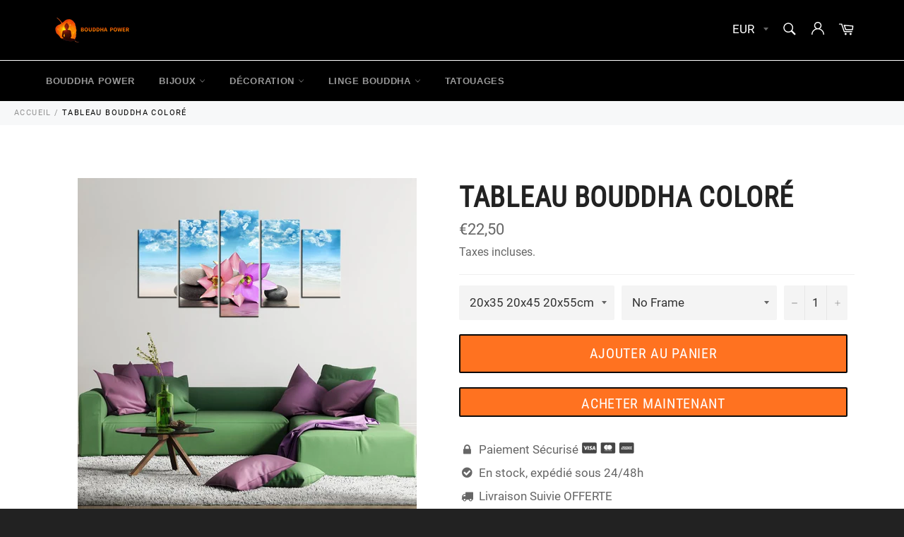

--- FILE ---
content_type: text/html; charset=utf-8
request_url: https://bouddha-power.com/products/tableau-bouddha-colore-1
body_size: 29083
content:
<!doctype html>
<html class="no-js" lang="fr">
<head>
  <!-- Global site tag (gtag.js) - Google Ads: 444030550 -->
<script async src="https://www.googletagmanager.com/gtag/js?id=AW-444030550"></script>
<script>
  window.dataLayer = window.dataLayer || [];
  function gtag(){dataLayer.push(arguments);}
  gtag('js', new Date());

  gtag('config', 'AW-444030550');
</script>
  <script>
  gtag('event', 'page_view', {
    'send_to': 'AW-444030550',
    'value': 'replace with value',
    'items': [{
      'id': 'replace with value',
      'google_business_vertical': 'retail'
    }]
  });
</script>
  
  <meta name="google-site-verification" content="QaIfKgp7-CFy2T81lILqcBx6yMSQwh6p0MuCXw-7e1U" />
  
  
  
  
  <meta charset="utf-8">
  <meta http-equiv="X-UA-Compatible" content="IE=edge,chrome=1">
  <meta name="viewport" content="width=device-width,initial-scale=1">
  <meta name="theme-color" content="#000000">

  
    <link rel="shortcut icon" href="//bouddha-power.com/cdn/shop/files/enlightenment-154910_1280_32x32.png?v=1614347464" type="image/png">
  

  <link rel="canonical" href="https://bouddha-power.com/products/tableau-bouddha-colore-1">
  <title>
  tableau bouddha coloré &vert; Bouddha Power
  </title>

  
    <meta name="description" content="Voici un Tableau Bouddha nature qui dégage un sentiment de frais, d&#39;évasion et de paix intérieure. Ses couleurs claires et tropical donneront une touche Zen a votre salon. Livraison GRATUITE">
  

  <!-- /snippets/social-meta-tags.liquid -->




<meta property="og:site_name" content="Bouddha Power">
<meta property="og:url" content="https://bouddha-power.com/products/tableau-bouddha-colore-1">
<meta property="og:title" content="tableau bouddha coloré">
<meta property="og:type" content="product">
<meta property="og:description" content="Voici un Tableau Bouddha nature qui dégage un sentiment de frais, d&#39;évasion et de paix intérieure. Ses couleurs claires et tropical donneront une touche Zen a votre salon. Livraison GRATUITE">

  <meta property="og:price:amount" content="12,50">
  <meta property="og:price:currency" content="EUR">

<meta property="og:image" content="http://bouddha-power.com/cdn/shop/products/product-image-1678709642_1200x1200.jpg?v=1613606998">
<meta property="og:image:secure_url" content="https://bouddha-power.com/cdn/shop/products/product-image-1678709642_1200x1200.jpg?v=1613606998">


  <meta name="twitter:site" content="@https://twitter.com">

<meta name="twitter:card" content="summary_large_image">
<meta name="twitter:title" content="tableau bouddha coloré">
<meta name="twitter:description" content="Voici un Tableau Bouddha nature qui dégage un sentiment de frais, d&#39;évasion et de paix intérieure. Ses couleurs claires et tropical donneront une touche Zen a votre salon. Livraison GRATUITE">


  <script>
    document.documentElement.className = document.documentElement.className.replace('no-js', 'js');
  </script>

  <link href="//bouddha-power.com/cdn/shop/t/8/assets/theme.scss.css?v=21645311903011405451674767089" rel="stylesheet" type="text/css" media="all" />
  <link href="//bouddha-power.com/cdn/shop/t/8/assets/flipclock.min.css?v=147815763647521735641604064683" rel="stylesheet" type="text/css" media="all" />
  <link href="//bouddha-power.com/cdn/shop/t/8/assets/owl.carousel.min.css?v=70516089817612781961604064685" rel="stylesheet" type="text/css" media="all" />
  
  <script>
    window.theme = window.theme || {};

    theme.strings = {
      stockAvailable: "1 restant",
      addToCart: "Ajouter au panier",
      soldOut: "Épuisé",
      unavailable: "Non disponible",
      noStockAvailable: "L\u0026#39;article n\u0026#39;a pu être ajouté à votre panier car il n\u0026#39;y en a pas assez en stock.",
      willNotShipUntil: "Sera expédié après [date]",
      willBeInStockAfter: "Sera en stock à compter de [date]",
      totalCartDiscount: "Vous économisez [savings]",
      addressError: "Vous ne trouvez pas cette adresse",
      addressNoResults: "Aucun résultat pour cette adresse",
      addressQueryLimit: "Vous avez dépassé la limite de Google utilisation de l'API. Envisager la mise à niveau à un \u003ca href=\"https:\/\/developers.google.com\/maps\/premium\/usage-limits\"\u003erégime spécial\u003c\/a\u003e.",
      authError: "Il y avait un problème authentifier votre compte Google Maps API.",
      slideNumber: "Faire glisser [slide_number], en cours"
    };var themeInfo = 'bouddha-power.myshopify.com';
  </script>

  
    <script>
      window.theme = window.theme || {};
      theme.moneyFormat = "€{{amount_with_comma_separator}}";
    </script>
  

  <script>window.performance && window.performance.mark && window.performance.mark('shopify.content_for_header.start');</script><meta name="google-site-verification" content="QaIfKgp7-CFy2T81lILqcBx6yMSQwh6p0MuCXw-7e1U">
<meta id="shopify-digital-wallet" name="shopify-digital-wallet" content="/29545037959/digital_wallets/dialog">
<link rel="alternate" type="application/json+oembed" href="https://bouddha-power.com/products/tableau-bouddha-colore-1.oembed">
<script async="async" src="/checkouts/internal/preloads.js?locale=fr-FR"></script>
<script id="shopify-features" type="application/json">{"accessToken":"e4c3d247dc8d3402ad11c4106b126528","betas":["rich-media-storefront-analytics"],"domain":"bouddha-power.com","predictiveSearch":true,"shopId":29545037959,"locale":"fr"}</script>
<script>var Shopify = Shopify || {};
Shopify.shop = "bouddha-power.myshopify.com";
Shopify.locale = "fr";
Shopify.currency = {"active":"EUR","rate":"1.0"};
Shopify.country = "FR";
Shopify.theme = {"name":"Billionaire-theme-seo 4","id":114810847381,"schema_name":"Billionaire Theme","schema_version":"3.2","theme_store_id":null,"role":"main"};
Shopify.theme.handle = "null";
Shopify.theme.style = {"id":null,"handle":null};
Shopify.cdnHost = "bouddha-power.com/cdn";
Shopify.routes = Shopify.routes || {};
Shopify.routes.root = "/";</script>
<script type="module">!function(o){(o.Shopify=o.Shopify||{}).modules=!0}(window);</script>
<script>!function(o){function n(){var o=[];function n(){o.push(Array.prototype.slice.apply(arguments))}return n.q=o,n}var t=o.Shopify=o.Shopify||{};t.loadFeatures=n(),t.autoloadFeatures=n()}(window);</script>
<script id="shop-js-analytics" type="application/json">{"pageType":"product"}</script>
<script defer="defer" async type="module" src="//bouddha-power.com/cdn/shopifycloud/shop-js/modules/v2/client.init-shop-cart-sync_BcDpqI9l.fr.esm.js"></script>
<script defer="defer" async type="module" src="//bouddha-power.com/cdn/shopifycloud/shop-js/modules/v2/chunk.common_a1Rf5Dlz.esm.js"></script>
<script defer="defer" async type="module" src="//bouddha-power.com/cdn/shopifycloud/shop-js/modules/v2/chunk.modal_Djra7sW9.esm.js"></script>
<script type="module">
  await import("//bouddha-power.com/cdn/shopifycloud/shop-js/modules/v2/client.init-shop-cart-sync_BcDpqI9l.fr.esm.js");
await import("//bouddha-power.com/cdn/shopifycloud/shop-js/modules/v2/chunk.common_a1Rf5Dlz.esm.js");
await import("//bouddha-power.com/cdn/shopifycloud/shop-js/modules/v2/chunk.modal_Djra7sW9.esm.js");

  window.Shopify.SignInWithShop?.initShopCartSync?.({"fedCMEnabled":true,"windoidEnabled":true});

</script>
<script>(function() {
  var isLoaded = false;
  function asyncLoad() {
    if (isLoaded) return;
    isLoaded = true;
    var urls = ["\/\/cdn.shopify.com\/proxy\/910f0dd94221fc86d95860ef4e465ac367874ba595051908fa5a10452c1f0e6a\/api.goaffpro.com\/loader.js?shop=bouddha-power.myshopify.com\u0026sp-cache-control=cHVibGljLCBtYXgtYWdlPTkwMA","\/\/www.powr.io\/powr.js?powr-token=bouddha-power.myshopify.com\u0026external-type=shopify\u0026shop=bouddha-power.myshopify.com","https:\/\/cdn-app.sealsubscriptions.com\/shopify\/public\/js\/sealsubscriptions.js?shop=bouddha-power.myshopify.com","https:\/\/static.klaviyo.com\/onsite\/js\/Sju8qb\/klaviyo.js?company_id=Sju8qb\u0026shop=bouddha-power.myshopify.com"];
    for (var i = 0; i < urls.length; i++) {
      var s = document.createElement('script');
      s.type = 'text/javascript';
      s.async = true;
      s.src = urls[i];
      var x = document.getElementsByTagName('script')[0];
      x.parentNode.insertBefore(s, x);
    }
  };
  if(window.attachEvent) {
    window.attachEvent('onload', asyncLoad);
  } else {
    window.addEventListener('load', asyncLoad, false);
  }
})();</script>
<script id="__st">var __st={"a":29545037959,"offset":3600,"reqid":"f3fc698b-26f3-4c71-a7b8-68b7b8be5647-1769429033","pageurl":"bouddha-power.com\/products\/tableau-bouddha-colore-1","u":"e7089fa56221","p":"product","rtyp":"product","rid":6517051228309};</script>
<script>window.ShopifyPaypalV4VisibilityTracking = true;</script>
<script id="captcha-bootstrap">!function(){'use strict';const t='contact',e='account',n='new_comment',o=[[t,t],['blogs',n],['comments',n],[t,'customer']],c=[[e,'customer_login'],[e,'guest_login'],[e,'recover_customer_password'],[e,'create_customer']],r=t=>t.map((([t,e])=>`form[action*='/${t}']:not([data-nocaptcha='true']) input[name='form_type'][value='${e}']`)).join(','),a=t=>()=>t?[...document.querySelectorAll(t)].map((t=>t.form)):[];function s(){const t=[...o],e=r(t);return a(e)}const i='password',u='form_key',d=['recaptcha-v3-token','g-recaptcha-response','h-captcha-response',i],f=()=>{try{return window.sessionStorage}catch{return}},m='__shopify_v',_=t=>t.elements[u];function p(t,e,n=!1){try{const o=window.sessionStorage,c=JSON.parse(o.getItem(e)),{data:r}=function(t){const{data:e,action:n}=t;return t[m]||n?{data:e,action:n}:{data:t,action:n}}(c);for(const[e,n]of Object.entries(r))t.elements[e]&&(t.elements[e].value=n);n&&o.removeItem(e)}catch(o){console.error('form repopulation failed',{error:o})}}const l='form_type',E='cptcha';function T(t){t.dataset[E]=!0}const w=window,h=w.document,L='Shopify',v='ce_forms',y='captcha';let A=!1;((t,e)=>{const n=(g='f06e6c50-85a8-45c8-87d0-21a2b65856fe',I='https://cdn.shopify.com/shopifycloud/storefront-forms-hcaptcha/ce_storefront_forms_captcha_hcaptcha.v1.5.2.iife.js',D={infoText:'Protégé par hCaptcha',privacyText:'Confidentialité',termsText:'Conditions'},(t,e,n)=>{const o=w[L][v],c=o.bindForm;if(c)return c(t,g,e,D).then(n);var r;o.q.push([[t,g,e,D],n]),r=I,A||(h.body.append(Object.assign(h.createElement('script'),{id:'captcha-provider',async:!0,src:r})),A=!0)});var g,I,D;w[L]=w[L]||{},w[L][v]=w[L][v]||{},w[L][v].q=[],w[L][y]=w[L][y]||{},w[L][y].protect=function(t,e){n(t,void 0,e),T(t)},Object.freeze(w[L][y]),function(t,e,n,w,h,L){const[v,y,A,g]=function(t,e,n){const i=e?o:[],u=t?c:[],d=[...i,...u],f=r(d),m=r(i),_=r(d.filter((([t,e])=>n.includes(e))));return[a(f),a(m),a(_),s()]}(w,h,L),I=t=>{const e=t.target;return e instanceof HTMLFormElement?e:e&&e.form},D=t=>v().includes(t);t.addEventListener('submit',(t=>{const e=I(t);if(!e)return;const n=D(e)&&!e.dataset.hcaptchaBound&&!e.dataset.recaptchaBound,o=_(e),c=g().includes(e)&&(!o||!o.value);(n||c)&&t.preventDefault(),c&&!n&&(function(t){try{if(!f())return;!function(t){const e=f();if(!e)return;const n=_(t);if(!n)return;const o=n.value;o&&e.removeItem(o)}(t);const e=Array.from(Array(32),(()=>Math.random().toString(36)[2])).join('');!function(t,e){_(t)||t.append(Object.assign(document.createElement('input'),{type:'hidden',name:u})),t.elements[u].value=e}(t,e),function(t,e){const n=f();if(!n)return;const o=[...t.querySelectorAll(`input[type='${i}']`)].map((({name:t})=>t)),c=[...d,...o],r={};for(const[a,s]of new FormData(t).entries())c.includes(a)||(r[a]=s);n.setItem(e,JSON.stringify({[m]:1,action:t.action,data:r}))}(t,e)}catch(e){console.error('failed to persist form',e)}}(e),e.submit())}));const S=(t,e)=>{t&&!t.dataset[E]&&(n(t,e.some((e=>e===t))),T(t))};for(const o of['focusin','change'])t.addEventListener(o,(t=>{const e=I(t);D(e)&&S(e,y())}));const B=e.get('form_key'),M=e.get(l),P=B&&M;t.addEventListener('DOMContentLoaded',(()=>{const t=y();if(P)for(const e of t)e.elements[l].value===M&&p(e,B);[...new Set([...A(),...v().filter((t=>'true'===t.dataset.shopifyCaptcha))])].forEach((e=>S(e,t)))}))}(h,new URLSearchParams(w.location.search),n,t,e,['guest_login'])})(!0,!0)}();</script>
<script integrity="sha256-4kQ18oKyAcykRKYeNunJcIwy7WH5gtpwJnB7kiuLZ1E=" data-source-attribution="shopify.loadfeatures" defer="defer" src="//bouddha-power.com/cdn/shopifycloud/storefront/assets/storefront/load_feature-a0a9edcb.js" crossorigin="anonymous"></script>
<script data-source-attribution="shopify.dynamic_checkout.dynamic.init">var Shopify=Shopify||{};Shopify.PaymentButton=Shopify.PaymentButton||{isStorefrontPortableWallets:!0,init:function(){window.Shopify.PaymentButton.init=function(){};var t=document.createElement("script");t.src="https://bouddha-power.com/cdn/shopifycloud/portable-wallets/latest/portable-wallets.fr.js",t.type="module",document.head.appendChild(t)}};
</script>
<script data-source-attribution="shopify.dynamic_checkout.buyer_consent">
  function portableWalletsHideBuyerConsent(e){var t=document.getElementById("shopify-buyer-consent"),n=document.getElementById("shopify-subscription-policy-button");t&&n&&(t.classList.add("hidden"),t.setAttribute("aria-hidden","true"),n.removeEventListener("click",e))}function portableWalletsShowBuyerConsent(e){var t=document.getElementById("shopify-buyer-consent"),n=document.getElementById("shopify-subscription-policy-button");t&&n&&(t.classList.remove("hidden"),t.removeAttribute("aria-hidden"),n.addEventListener("click",e))}window.Shopify?.PaymentButton&&(window.Shopify.PaymentButton.hideBuyerConsent=portableWalletsHideBuyerConsent,window.Shopify.PaymentButton.showBuyerConsent=portableWalletsShowBuyerConsent);
</script>
<script>
  function portableWalletsCleanup(e){e&&e.src&&console.error("Failed to load portable wallets script "+e.src);var t=document.querySelectorAll("shopify-accelerated-checkout .shopify-payment-button__skeleton, shopify-accelerated-checkout-cart .wallet-cart-button__skeleton"),e=document.getElementById("shopify-buyer-consent");for(let e=0;e<t.length;e++)t[e].remove();e&&e.remove()}function portableWalletsNotLoadedAsModule(e){e instanceof ErrorEvent&&"string"==typeof e.message&&e.message.includes("import.meta")&&"string"==typeof e.filename&&e.filename.includes("portable-wallets")&&(window.removeEventListener("error",portableWalletsNotLoadedAsModule),window.Shopify.PaymentButton.failedToLoad=e,"loading"===document.readyState?document.addEventListener("DOMContentLoaded",window.Shopify.PaymentButton.init):window.Shopify.PaymentButton.init())}window.addEventListener("error",portableWalletsNotLoadedAsModule);
</script>

<script type="module" src="https://bouddha-power.com/cdn/shopifycloud/portable-wallets/latest/portable-wallets.fr.js" onError="portableWalletsCleanup(this)" crossorigin="anonymous"></script>
<script nomodule>
  document.addEventListener("DOMContentLoaded", portableWalletsCleanup);
</script>

<link id="shopify-accelerated-checkout-styles" rel="stylesheet" media="screen" href="https://bouddha-power.com/cdn/shopifycloud/portable-wallets/latest/accelerated-checkout-backwards-compat.css" crossorigin="anonymous">
<style id="shopify-accelerated-checkout-cart">
        #shopify-buyer-consent {
  margin-top: 1em;
  display: inline-block;
  width: 100%;
}

#shopify-buyer-consent.hidden {
  display: none;
}

#shopify-subscription-policy-button {
  background: none;
  border: none;
  padding: 0;
  text-decoration: underline;
  font-size: inherit;
  cursor: pointer;
}

#shopify-subscription-policy-button::before {
  box-shadow: none;
}

      </style>

<script>window.performance && window.performance.mark && window.performance.mark('shopify.content_for_header.end');</script>
  
  <script src="//bouddha-power.com/cdn/shop/t/8/assets/jquery-3.4.1.min.js?v=81049236547974671631604064680"></script>
  <script src="//bouddha-power.com/cdn/shop/t/8/assets/js.cookie.min.js?v=157088818796750536761604064687"></script>
  <script src="//bouddha-power.com/cdn/shop/t/8/assets/flipclock.min.js?v=168443436528212987651604064687"></script>
  
  
  
  
	  
  
<link href="https://monorail-edge.shopifysvc.com" rel="dns-prefetch">
<script>(function(){if ("sendBeacon" in navigator && "performance" in window) {try {var session_token_from_headers = performance.getEntriesByType('navigation')[0].serverTiming.find(x => x.name == '_s').description;} catch {var session_token_from_headers = undefined;}var session_cookie_matches = document.cookie.match(/_shopify_s=([^;]*)/);var session_token_from_cookie = session_cookie_matches && session_cookie_matches.length === 2 ? session_cookie_matches[1] : "";var session_token = session_token_from_headers || session_token_from_cookie || "";function handle_abandonment_event(e) {var entries = performance.getEntries().filter(function(entry) {return /monorail-edge.shopifysvc.com/.test(entry.name);});if (!window.abandonment_tracked && entries.length === 0) {window.abandonment_tracked = true;var currentMs = Date.now();var navigation_start = performance.timing.navigationStart;var payload = {shop_id: 29545037959,url: window.location.href,navigation_start,duration: currentMs - navigation_start,session_token,page_type: "product"};window.navigator.sendBeacon("https://monorail-edge.shopifysvc.com/v1/produce", JSON.stringify({schema_id: "online_store_buyer_site_abandonment/1.1",payload: payload,metadata: {event_created_at_ms: currentMs,event_sent_at_ms: currentMs}}));}}window.addEventListener('pagehide', handle_abandonment_event);}}());</script>
<script id="web-pixels-manager-setup">(function e(e,d,r,n,o){if(void 0===o&&(o={}),!Boolean(null===(a=null===(i=window.Shopify)||void 0===i?void 0:i.analytics)||void 0===a?void 0:a.replayQueue)){var i,a;window.Shopify=window.Shopify||{};var t=window.Shopify;t.analytics=t.analytics||{};var s=t.analytics;s.replayQueue=[],s.publish=function(e,d,r){return s.replayQueue.push([e,d,r]),!0};try{self.performance.mark("wpm:start")}catch(e){}var l=function(){var e={modern:/Edge?\/(1{2}[4-9]|1[2-9]\d|[2-9]\d{2}|\d{4,})\.\d+(\.\d+|)|Firefox\/(1{2}[4-9]|1[2-9]\d|[2-9]\d{2}|\d{4,})\.\d+(\.\d+|)|Chrom(ium|e)\/(9{2}|\d{3,})\.\d+(\.\d+|)|(Maci|X1{2}).+ Version\/(15\.\d+|(1[6-9]|[2-9]\d|\d{3,})\.\d+)([,.]\d+|)( \(\w+\)|)( Mobile\/\w+|) Safari\/|Chrome.+OPR\/(9{2}|\d{3,})\.\d+\.\d+|(CPU[ +]OS|iPhone[ +]OS|CPU[ +]iPhone|CPU IPhone OS|CPU iPad OS)[ +]+(15[._]\d+|(1[6-9]|[2-9]\d|\d{3,})[._]\d+)([._]\d+|)|Android:?[ /-](13[3-9]|1[4-9]\d|[2-9]\d{2}|\d{4,})(\.\d+|)(\.\d+|)|Android.+Firefox\/(13[5-9]|1[4-9]\d|[2-9]\d{2}|\d{4,})\.\d+(\.\d+|)|Android.+Chrom(ium|e)\/(13[3-9]|1[4-9]\d|[2-9]\d{2}|\d{4,})\.\d+(\.\d+|)|SamsungBrowser\/([2-9]\d|\d{3,})\.\d+/,legacy:/Edge?\/(1[6-9]|[2-9]\d|\d{3,})\.\d+(\.\d+|)|Firefox\/(5[4-9]|[6-9]\d|\d{3,})\.\d+(\.\d+|)|Chrom(ium|e)\/(5[1-9]|[6-9]\d|\d{3,})\.\d+(\.\d+|)([\d.]+$|.*Safari\/(?![\d.]+ Edge\/[\d.]+$))|(Maci|X1{2}).+ Version\/(10\.\d+|(1[1-9]|[2-9]\d|\d{3,})\.\d+)([,.]\d+|)( \(\w+\)|)( Mobile\/\w+|) Safari\/|Chrome.+OPR\/(3[89]|[4-9]\d|\d{3,})\.\d+\.\d+|(CPU[ +]OS|iPhone[ +]OS|CPU[ +]iPhone|CPU IPhone OS|CPU iPad OS)[ +]+(10[._]\d+|(1[1-9]|[2-9]\d|\d{3,})[._]\d+)([._]\d+|)|Android:?[ /-](13[3-9]|1[4-9]\d|[2-9]\d{2}|\d{4,})(\.\d+|)(\.\d+|)|Mobile Safari.+OPR\/([89]\d|\d{3,})\.\d+\.\d+|Android.+Firefox\/(13[5-9]|1[4-9]\d|[2-9]\d{2}|\d{4,})\.\d+(\.\d+|)|Android.+Chrom(ium|e)\/(13[3-9]|1[4-9]\d|[2-9]\d{2}|\d{4,})\.\d+(\.\d+|)|Android.+(UC? ?Browser|UCWEB|U3)[ /]?(15\.([5-9]|\d{2,})|(1[6-9]|[2-9]\d|\d{3,})\.\d+)\.\d+|SamsungBrowser\/(5\.\d+|([6-9]|\d{2,})\.\d+)|Android.+MQ{2}Browser\/(14(\.(9|\d{2,})|)|(1[5-9]|[2-9]\d|\d{3,})(\.\d+|))(\.\d+|)|K[Aa][Ii]OS\/(3\.\d+|([4-9]|\d{2,})\.\d+)(\.\d+|)/},d=e.modern,r=e.legacy,n=navigator.userAgent;return n.match(d)?"modern":n.match(r)?"legacy":"unknown"}(),u="modern"===l?"modern":"legacy",c=(null!=n?n:{modern:"",legacy:""})[u],f=function(e){return[e.baseUrl,"/wpm","/b",e.hashVersion,"modern"===e.buildTarget?"m":"l",".js"].join("")}({baseUrl:d,hashVersion:r,buildTarget:u}),m=function(e){var d=e.version,r=e.bundleTarget,n=e.surface,o=e.pageUrl,i=e.monorailEndpoint;return{emit:function(e){var a=e.status,t=e.errorMsg,s=(new Date).getTime(),l=JSON.stringify({metadata:{event_sent_at_ms:s},events:[{schema_id:"web_pixels_manager_load/3.1",payload:{version:d,bundle_target:r,page_url:o,status:a,surface:n,error_msg:t},metadata:{event_created_at_ms:s}}]});if(!i)return console&&console.warn&&console.warn("[Web Pixels Manager] No Monorail endpoint provided, skipping logging."),!1;try{return self.navigator.sendBeacon.bind(self.navigator)(i,l)}catch(e){}var u=new XMLHttpRequest;try{return u.open("POST",i,!0),u.setRequestHeader("Content-Type","text/plain"),u.send(l),!0}catch(e){return console&&console.warn&&console.warn("[Web Pixels Manager] Got an unhandled error while logging to Monorail."),!1}}}}({version:r,bundleTarget:l,surface:e.surface,pageUrl:self.location.href,monorailEndpoint:e.monorailEndpoint});try{o.browserTarget=l,function(e){var d=e.src,r=e.async,n=void 0===r||r,o=e.onload,i=e.onerror,a=e.sri,t=e.scriptDataAttributes,s=void 0===t?{}:t,l=document.createElement("script"),u=document.querySelector("head"),c=document.querySelector("body");if(l.async=n,l.src=d,a&&(l.integrity=a,l.crossOrigin="anonymous"),s)for(var f in s)if(Object.prototype.hasOwnProperty.call(s,f))try{l.dataset[f]=s[f]}catch(e){}if(o&&l.addEventListener("load",o),i&&l.addEventListener("error",i),u)u.appendChild(l);else{if(!c)throw new Error("Did not find a head or body element to append the script");c.appendChild(l)}}({src:f,async:!0,onload:function(){if(!function(){var e,d;return Boolean(null===(d=null===(e=window.Shopify)||void 0===e?void 0:e.analytics)||void 0===d?void 0:d.initialized)}()){var d=window.webPixelsManager.init(e)||void 0;if(d){var r=window.Shopify.analytics;r.replayQueue.forEach((function(e){var r=e[0],n=e[1],o=e[2];d.publishCustomEvent(r,n,o)})),r.replayQueue=[],r.publish=d.publishCustomEvent,r.visitor=d.visitor,r.initialized=!0}}},onerror:function(){return m.emit({status:"failed",errorMsg:"".concat(f," has failed to load")})},sri:function(e){var d=/^sha384-[A-Za-z0-9+/=]+$/;return"string"==typeof e&&d.test(e)}(c)?c:"",scriptDataAttributes:o}),m.emit({status:"loading"})}catch(e){m.emit({status:"failed",errorMsg:(null==e?void 0:e.message)||"Unknown error"})}}})({shopId: 29545037959,storefrontBaseUrl: "https://bouddha-power.com",extensionsBaseUrl: "https://extensions.shopifycdn.com/cdn/shopifycloud/web-pixels-manager",monorailEndpoint: "https://monorail-edge.shopifysvc.com/unstable/produce_batch",surface: "storefront-renderer",enabledBetaFlags: ["2dca8a86"],webPixelsConfigList: [{"id":"2206892359","configuration":"{\"shop\":\"bouddha-power.myshopify.com\",\"cookie_duration\":\"864000\"}","eventPayloadVersion":"v1","runtimeContext":"STRICT","scriptVersion":"a2e7513c3708f34b1f617d7ce88f9697","type":"APP","apiClientId":2744533,"privacyPurposes":["ANALYTICS","MARKETING"],"dataSharingAdjustments":{"protectedCustomerApprovalScopes":["read_customer_address","read_customer_email","read_customer_name","read_customer_personal_data","read_customer_phone"]}},{"id":"1154875719","configuration":"{\"config\":\"{\\\"pixel_id\\\":\\\"AW-0\\\",\\\"target_country\\\":\\\"FR\\\",\\\"gtag_events\\\":[{\\\"type\\\":\\\"page_view\\\",\\\"action_label\\\":\\\"AW-444030550\\\/rZ-TCKSF1PsBENa83dMB\\\"},{\\\"type\\\":\\\"purchase\\\",\\\"action_label\\\":\\\"AW-444030550\\\/unEOCKeF1PsBENa83dMB\\\"},{\\\"type\\\":\\\"view_item\\\",\\\"action_label\\\":\\\"AW-444030550\\\/qAXgCKqF1PsBENa83dMB\\\"},{\\\"type\\\":\\\"add_to_cart\\\",\\\"action_label\\\":\\\"AW-444030550\\\/Xz0ECK2F1PsBENa83dMB\\\"},{\\\"type\\\":\\\"begin_checkout\\\",\\\"action_label\\\":\\\"AW-444030550\\\/6OPNCLCF1PsBENa83dMB\\\"},{\\\"type\\\":\\\"search\\\",\\\"action_label\\\":\\\"AW-444030550\\\/PnS2CLOF1PsBENa83dMB\\\"},{\\\"type\\\":\\\"add_payment_info\\\",\\\"action_label\\\":\\\"AW-444030550\\\/w_hoCLaF1PsBENa83dMB\\\"}],\\\"enable_monitoring_mode\\\":false}\"}","eventPayloadVersion":"v1","runtimeContext":"OPEN","scriptVersion":"b2a88bafab3e21179ed38636efcd8a93","type":"APP","apiClientId":1780363,"privacyPurposes":[],"dataSharingAdjustments":{"protectedCustomerApprovalScopes":["read_customer_address","read_customer_email","read_customer_name","read_customer_personal_data","read_customer_phone"]}},{"id":"shopify-app-pixel","configuration":"{}","eventPayloadVersion":"v1","runtimeContext":"STRICT","scriptVersion":"0450","apiClientId":"shopify-pixel","type":"APP","privacyPurposes":["ANALYTICS","MARKETING"]},{"id":"shopify-custom-pixel","eventPayloadVersion":"v1","runtimeContext":"LAX","scriptVersion":"0450","apiClientId":"shopify-pixel","type":"CUSTOM","privacyPurposes":["ANALYTICS","MARKETING"]}],isMerchantRequest: false,initData: {"shop":{"name":"Bouddha Power","paymentSettings":{"currencyCode":"EUR"},"myshopifyDomain":"bouddha-power.myshopify.com","countryCode":"FR","storefrontUrl":"https:\/\/bouddha-power.com"},"customer":null,"cart":null,"checkout":null,"productVariants":[{"price":{"amount":22.5,"currencyCode":"EUR"},"product":{"title":"tableau bouddha coloré","vendor":"Bouddha Power","id":"6517051228309","untranslatedTitle":"tableau bouddha coloré","url":"\/products\/tableau-bouddha-colore-1","type":""},"id":"38194241044629","image":{"src":"\/\/bouddha-power.com\/cdn\/shop\/products\/product-image-1678709642.jpg?v=1613606998"},"sku":"43257381-20x35-20x45-20x55cm-no-frame","title":"20x35 20x45 20x55cm \/ No Frame","untranslatedTitle":"20x35 20x45 20x55cm \/ No Frame"},{"price":{"amount":30.5,"currencyCode":"EUR"},"product":{"title":"tableau bouddha coloré","vendor":"Bouddha Power","id":"6517051228309","untranslatedTitle":"tableau bouddha coloré","url":"\/products\/tableau-bouddha-colore-1","type":""},"id":"38194241077397","image":{"src":"\/\/bouddha-power.com\/cdn\/shop\/products\/product-image-1678709642.jpg?v=1613606998"},"sku":"43257381-30x40-30x60-30x80cm-no-frame","title":"30x40 30x60 30x80cm \/ No Frame","untranslatedTitle":"30x40 30x60 30x80cm \/ No Frame"},{"price":{"amount":50.5,"currencyCode":"EUR"},"product":{"title":"tableau bouddha coloré","vendor":"Bouddha Power","id":"6517051228309","untranslatedTitle":"tableau bouddha coloré","url":"\/products\/tableau-bouddha-colore-1","type":""},"id":"38194241110165","image":{"src":"\/\/bouddha-power.com\/cdn\/shop\/products\/product-image-1678709642.jpg?v=1613606998"},"sku":"43257381-40x60-40x80-40x100cm-no-frame","title":"40x60 40x80 40x100cm \/ No Frame","untranslatedTitle":"40x60 40x80 40x100cm \/ No Frame"},{"price":{"amount":50.5,"currencyCode":"EUR"},"product":{"title":"tableau bouddha coloré","vendor":"Bouddha Power","id":"6517051228309","untranslatedTitle":"tableau bouddha coloré","url":"\/products\/tableau-bouddha-colore-1","type":""},"id":"38194241142933","image":{"src":"\/\/bouddha-power.com\/cdn\/shop\/products\/product-image-1678709642.jpg?v=1613606998"},"sku":"43257381-10x15-10x20-10x25cm-frame","title":"10x15 10x20 10x25cm \/ Frame","untranslatedTitle":"10x15 10x20 10x25cm \/ Frame"},{"price":{"amount":74.5,"currencyCode":"EUR"},"product":{"title":"tableau bouddha coloré","vendor":"Bouddha Power","id":"6517051228309","untranslatedTitle":"tableau bouddha coloré","url":"\/products\/tableau-bouddha-colore-1","type":""},"id":"38194241175701","image":{"src":"\/\/bouddha-power.com\/cdn\/shop\/products\/product-image-1678709642.jpg?v=1613606998"},"sku":"43257381-20x35-20x45-20x55cm-frame","title":"20x35 20x45 20x55cm \/ Frame","untranslatedTitle":"20x35 20x45 20x55cm \/ Frame"},{"price":{"amount":120.5,"currencyCode":"EUR"},"product":{"title":"tableau bouddha coloré","vendor":"Bouddha Power","id":"6517051228309","untranslatedTitle":"tableau bouddha coloré","url":"\/products\/tableau-bouddha-colore-1","type":""},"id":"38194241208469","image":{"src":"\/\/bouddha-power.com\/cdn\/shop\/products\/product-image-1678709642.jpg?v=1613606998"},"sku":"43257381-30x40-30x60-30x80cm-frame","title":"30x40 30x60 30x80cm \/ Frame","untranslatedTitle":"30x40 30x60 30x80cm \/ Frame"},{"price":{"amount":160.5,"currencyCode":"EUR"},"product":{"title":"tableau bouddha coloré","vendor":"Bouddha Power","id":"6517051228309","untranslatedTitle":"tableau bouddha coloré","url":"\/products\/tableau-bouddha-colore-1","type":""},"id":"38194241241237","image":{"src":"\/\/bouddha-power.com\/cdn\/shop\/products\/product-image-1678709642.jpg?v=1613606998"},"sku":"43257381-40x60-40x80-40x100cm-frame","title":"40x60 40x80 40x100cm \/ Frame","untranslatedTitle":"40x60 40x80 40x100cm \/ Frame"},{"price":{"amount":12.5,"currencyCode":"EUR"},"product":{"title":"tableau bouddha coloré","vendor":"Bouddha Power","id":"6517051228309","untranslatedTitle":"tableau bouddha coloré","url":"\/products\/tableau-bouddha-colore-1","type":""},"id":"38194241274005","image":{"src":"\/\/bouddha-power.com\/cdn\/shop\/products\/product-image-1678709642.jpg?v=1613606998"},"sku":"43257381-10x15-10x20-10x25cm-no-frame","title":"10x15 10x20 10x25cm \/ No Frame","untranslatedTitle":"10x15 10x20 10x25cm \/ No Frame"}],"purchasingCompany":null},},"https://bouddha-power.com/cdn","fcfee988w5aeb613cpc8e4bc33m6693e112",{"modern":"","legacy":""},{"shopId":"29545037959","storefrontBaseUrl":"https:\/\/bouddha-power.com","extensionBaseUrl":"https:\/\/extensions.shopifycdn.com\/cdn\/shopifycloud\/web-pixels-manager","surface":"storefront-renderer","enabledBetaFlags":"[\"2dca8a86\"]","isMerchantRequest":"false","hashVersion":"fcfee988w5aeb613cpc8e4bc33m6693e112","publish":"custom","events":"[[\"page_viewed\",{}],[\"product_viewed\",{\"productVariant\":{\"price\":{\"amount\":22.5,\"currencyCode\":\"EUR\"},\"product\":{\"title\":\"tableau bouddha coloré\",\"vendor\":\"Bouddha Power\",\"id\":\"6517051228309\",\"untranslatedTitle\":\"tableau bouddha coloré\",\"url\":\"\/products\/tableau-bouddha-colore-1\",\"type\":\"\"},\"id\":\"38194241044629\",\"image\":{\"src\":\"\/\/bouddha-power.com\/cdn\/shop\/products\/product-image-1678709642.jpg?v=1613606998\"},\"sku\":\"43257381-20x35-20x45-20x55cm-no-frame\",\"title\":\"20x35 20x45 20x55cm \/ No Frame\",\"untranslatedTitle\":\"20x35 20x45 20x55cm \/ No Frame\"}}]]"});</script><script>
  window.ShopifyAnalytics = window.ShopifyAnalytics || {};
  window.ShopifyAnalytics.meta = window.ShopifyAnalytics.meta || {};
  window.ShopifyAnalytics.meta.currency = 'EUR';
  var meta = {"product":{"id":6517051228309,"gid":"gid:\/\/shopify\/Product\/6517051228309","vendor":"Bouddha Power","type":"","handle":"tableau-bouddha-colore-1","variants":[{"id":38194241044629,"price":2250,"name":"tableau bouddha coloré - 20x35 20x45 20x55cm \/ No Frame","public_title":"20x35 20x45 20x55cm \/ No Frame","sku":"43257381-20x35-20x45-20x55cm-no-frame"},{"id":38194241077397,"price":3050,"name":"tableau bouddha coloré - 30x40 30x60 30x80cm \/ No Frame","public_title":"30x40 30x60 30x80cm \/ No Frame","sku":"43257381-30x40-30x60-30x80cm-no-frame"},{"id":38194241110165,"price":5050,"name":"tableau bouddha coloré - 40x60 40x80 40x100cm \/ No Frame","public_title":"40x60 40x80 40x100cm \/ No Frame","sku":"43257381-40x60-40x80-40x100cm-no-frame"},{"id":38194241142933,"price":5050,"name":"tableau bouddha coloré - 10x15 10x20 10x25cm \/ Frame","public_title":"10x15 10x20 10x25cm \/ Frame","sku":"43257381-10x15-10x20-10x25cm-frame"},{"id":38194241175701,"price":7450,"name":"tableau bouddha coloré - 20x35 20x45 20x55cm \/ Frame","public_title":"20x35 20x45 20x55cm \/ Frame","sku":"43257381-20x35-20x45-20x55cm-frame"},{"id":38194241208469,"price":12050,"name":"tableau bouddha coloré - 30x40 30x60 30x80cm \/ Frame","public_title":"30x40 30x60 30x80cm \/ Frame","sku":"43257381-30x40-30x60-30x80cm-frame"},{"id":38194241241237,"price":16050,"name":"tableau bouddha coloré - 40x60 40x80 40x100cm \/ Frame","public_title":"40x60 40x80 40x100cm \/ Frame","sku":"43257381-40x60-40x80-40x100cm-frame"},{"id":38194241274005,"price":1250,"name":"tableau bouddha coloré - 10x15 10x20 10x25cm \/ No Frame","public_title":"10x15 10x20 10x25cm \/ No Frame","sku":"43257381-10x15-10x20-10x25cm-no-frame"}],"remote":false},"page":{"pageType":"product","resourceType":"product","resourceId":6517051228309,"requestId":"f3fc698b-26f3-4c71-a7b8-68b7b8be5647-1769429033"}};
  for (var attr in meta) {
    window.ShopifyAnalytics.meta[attr] = meta[attr];
  }
</script>
<script class="analytics">
  (function () {
    var customDocumentWrite = function(content) {
      var jquery = null;

      if (window.jQuery) {
        jquery = window.jQuery;
      } else if (window.Checkout && window.Checkout.$) {
        jquery = window.Checkout.$;
      }

      if (jquery) {
        jquery('body').append(content);
      }
    };

    var hasLoggedConversion = function(token) {
      if (token) {
        return document.cookie.indexOf('loggedConversion=' + token) !== -1;
      }
      return false;
    }

    var setCookieIfConversion = function(token) {
      if (token) {
        var twoMonthsFromNow = new Date(Date.now());
        twoMonthsFromNow.setMonth(twoMonthsFromNow.getMonth() + 2);

        document.cookie = 'loggedConversion=' + token + '; expires=' + twoMonthsFromNow;
      }
    }

    var trekkie = window.ShopifyAnalytics.lib = window.trekkie = window.trekkie || [];
    if (trekkie.integrations) {
      return;
    }
    trekkie.methods = [
      'identify',
      'page',
      'ready',
      'track',
      'trackForm',
      'trackLink'
    ];
    trekkie.factory = function(method) {
      return function() {
        var args = Array.prototype.slice.call(arguments);
        args.unshift(method);
        trekkie.push(args);
        return trekkie;
      };
    };
    for (var i = 0; i < trekkie.methods.length; i++) {
      var key = trekkie.methods[i];
      trekkie[key] = trekkie.factory(key);
    }
    trekkie.load = function(config) {
      trekkie.config = config || {};
      trekkie.config.initialDocumentCookie = document.cookie;
      var first = document.getElementsByTagName('script')[0];
      var script = document.createElement('script');
      script.type = 'text/javascript';
      script.onerror = function(e) {
        var scriptFallback = document.createElement('script');
        scriptFallback.type = 'text/javascript';
        scriptFallback.onerror = function(error) {
                var Monorail = {
      produce: function produce(monorailDomain, schemaId, payload) {
        var currentMs = new Date().getTime();
        var event = {
          schema_id: schemaId,
          payload: payload,
          metadata: {
            event_created_at_ms: currentMs,
            event_sent_at_ms: currentMs
          }
        };
        return Monorail.sendRequest("https://" + monorailDomain + "/v1/produce", JSON.stringify(event));
      },
      sendRequest: function sendRequest(endpointUrl, payload) {
        // Try the sendBeacon API
        if (window && window.navigator && typeof window.navigator.sendBeacon === 'function' && typeof window.Blob === 'function' && !Monorail.isIos12()) {
          var blobData = new window.Blob([payload], {
            type: 'text/plain'
          });

          if (window.navigator.sendBeacon(endpointUrl, blobData)) {
            return true;
          } // sendBeacon was not successful

        } // XHR beacon

        var xhr = new XMLHttpRequest();

        try {
          xhr.open('POST', endpointUrl);
          xhr.setRequestHeader('Content-Type', 'text/plain');
          xhr.send(payload);
        } catch (e) {
          console.log(e);
        }

        return false;
      },
      isIos12: function isIos12() {
        return window.navigator.userAgent.lastIndexOf('iPhone; CPU iPhone OS 12_') !== -1 || window.navigator.userAgent.lastIndexOf('iPad; CPU OS 12_') !== -1;
      }
    };
    Monorail.produce('monorail-edge.shopifysvc.com',
      'trekkie_storefront_load_errors/1.1',
      {shop_id: 29545037959,
      theme_id: 114810847381,
      app_name: "storefront",
      context_url: window.location.href,
      source_url: "//bouddha-power.com/cdn/s/trekkie.storefront.8d95595f799fbf7e1d32231b9a28fd43b70c67d3.min.js"});

        };
        scriptFallback.async = true;
        scriptFallback.src = '//bouddha-power.com/cdn/s/trekkie.storefront.8d95595f799fbf7e1d32231b9a28fd43b70c67d3.min.js';
        first.parentNode.insertBefore(scriptFallback, first);
      };
      script.async = true;
      script.src = '//bouddha-power.com/cdn/s/trekkie.storefront.8d95595f799fbf7e1d32231b9a28fd43b70c67d3.min.js';
      first.parentNode.insertBefore(script, first);
    };
    trekkie.load(
      {"Trekkie":{"appName":"storefront","development":false,"defaultAttributes":{"shopId":29545037959,"isMerchantRequest":null,"themeId":114810847381,"themeCityHash":"13020473251200080397","contentLanguage":"fr","currency":"EUR","eventMetadataId":"cf42e2b6-bfe7-4682-90a0-5522539d1bc9"},"isServerSideCookieWritingEnabled":true,"monorailRegion":"shop_domain","enabledBetaFlags":["65f19447"]},"Session Attribution":{},"S2S":{"facebookCapiEnabled":false,"source":"trekkie-storefront-renderer","apiClientId":580111}}
    );

    var loaded = false;
    trekkie.ready(function() {
      if (loaded) return;
      loaded = true;

      window.ShopifyAnalytics.lib = window.trekkie;

      var originalDocumentWrite = document.write;
      document.write = customDocumentWrite;
      try { window.ShopifyAnalytics.merchantGoogleAnalytics.call(this); } catch(error) {};
      document.write = originalDocumentWrite;

      window.ShopifyAnalytics.lib.page(null,{"pageType":"product","resourceType":"product","resourceId":6517051228309,"requestId":"f3fc698b-26f3-4c71-a7b8-68b7b8be5647-1769429033","shopifyEmitted":true});

      var match = window.location.pathname.match(/checkouts\/(.+)\/(thank_you|post_purchase)/)
      var token = match? match[1]: undefined;
      if (!hasLoggedConversion(token)) {
        setCookieIfConversion(token);
        window.ShopifyAnalytics.lib.track("Viewed Product",{"currency":"EUR","variantId":38194241044629,"productId":6517051228309,"productGid":"gid:\/\/shopify\/Product\/6517051228309","name":"tableau bouddha coloré - 20x35 20x45 20x55cm \/ No Frame","price":"22.50","sku":"43257381-20x35-20x45-20x55cm-no-frame","brand":"Bouddha Power","variant":"20x35 20x45 20x55cm \/ No Frame","category":"","nonInteraction":true,"remote":false},undefined,undefined,{"shopifyEmitted":true});
      window.ShopifyAnalytics.lib.track("monorail:\/\/trekkie_storefront_viewed_product\/1.1",{"currency":"EUR","variantId":38194241044629,"productId":6517051228309,"productGid":"gid:\/\/shopify\/Product\/6517051228309","name":"tableau bouddha coloré - 20x35 20x45 20x55cm \/ No Frame","price":"22.50","sku":"43257381-20x35-20x45-20x55cm-no-frame","brand":"Bouddha Power","variant":"20x35 20x45 20x55cm \/ No Frame","category":"","nonInteraction":true,"remote":false,"referer":"https:\/\/bouddha-power.com\/products\/tableau-bouddha-colore-1"});
      }
    });


        var eventsListenerScript = document.createElement('script');
        eventsListenerScript.async = true;
        eventsListenerScript.src = "//bouddha-power.com/cdn/shopifycloud/storefront/assets/shop_events_listener-3da45d37.js";
        document.getElementsByTagName('head')[0].appendChild(eventsListenerScript);

})();</script>
<script
  defer
  src="https://bouddha-power.com/cdn/shopifycloud/perf-kit/shopify-perf-kit-3.0.4.min.js"
  data-application="storefront-renderer"
  data-shop-id="29545037959"
  data-render-region="gcp-us-east1"
  data-page-type="product"
  data-theme-instance-id="114810847381"
  data-theme-name="Billionaire Theme"
  data-theme-version="3.2"
  data-monorail-region="shop_domain"
  data-resource-timing-sampling-rate="10"
  data-shs="true"
  data-shs-beacon="true"
  data-shs-export-with-fetch="true"
  data-shs-logs-sample-rate="1"
  data-shs-beacon-endpoint="https://bouddha-power.com/api/collect"
></script>
</head>

<body class="template-product" >

  <a class="in-page-link visually-hidden skip-link" href="#MainContent">
    Passer au contenu
  </a>

  <div id="shopify-section-header" class="shopify-section"><style>
.site-header__logo img {
  max-width: 120px;
}
.site-nav__link {
  	padding: 20px 15px;
}


  /* Two rows Navbar */
  ul#SiteNav {
      white-space: initial;
      display: block!important;
  }
  button#SiteNavCompressed {
      display: none!important;
  }
  .site-header .meganav {
  	z-index: 9!important;
  }
  .notification{top: 118px;}

</style>

<div id="NavDrawer" class="drawer drawer--left">
  <div class="drawer__inner">
    <form action="/search" method="get" class="drawer__search" role="search">
      <input type="search" name="q" placeholder="Recherche" aria-label="Recherche" class="drawer__search-input">

      <button type="submit" class="text-link drawer__search-submit">
        
	<svg aria-hidden="true" focusable="false" role="presentation" class="icon icon-search" viewBox="0 0 32 32"><path fill="#444" d="M21.839 18.771a10.012 10.012 0 0 0 1.57-5.39c0-5.548-4.493-10.048-10.034-10.048-5.548 0-10.041 4.499-10.041 10.048s4.493 10.048 10.034 10.048c2.012 0 3.886-.594 5.456-1.61l.455-.317 7.165 7.165 2.223-2.263-7.158-7.165.33-.468zM18.995 7.767c1.498 1.498 2.322 3.49 2.322 5.608s-.825 4.11-2.322 5.608c-1.498 1.498-3.49 2.322-5.608 2.322s-4.11-.825-5.608-2.322c-1.498-1.498-2.322-3.49-2.322-5.608s.825-4.11 2.322-5.608c1.498-1.498 3.49-2.322 5.608-2.322s4.11.825 5.608 2.322z"/></svg>

        <span class="icon__fallback-text">Recherche</span>
      </button>
    </form>
    <ul class="drawer__nav">
      
      
        
            <li class="drawer__nav-item">
              <a href="" class="extra-menu-mobile-link drawer__nav-link drawer__nav-link--top-level" >
                <div class="extra-menu-mobile-img"> 
                  <div class="extra-menu-mobile-img-round">
                    <img src="//bouddha-power.com/cdn/shopifycloud/storefront/assets/no-image-100-2a702f30_100x100.gif" alt="" class="extra-menu-mobile">
                  </div>
                </div>
                <div class="extra-menu-mobile-title">
                  Titre
                </div>
              </a>
            </li>
        
      
      
      
        
      	

        
          <li class="drawer__nav-item">
            <a href="/"
              class="drawer__nav-link drawer__nav-link--top-level"
              
            >
              Bouddha Power
            </a>
          </li>
        
      
        
      	

        
          <li class="drawer__nav-item">
            <div class="drawer__nav-has-sublist">
              <a href="/collections/bijoux-bouddha"
                class="drawer__nav-link drawer__nav-link--top-level drawer__nav-link--split"
                id="DrawerLabel-bijoux"
                
              >
                Bijoux 
              </a>
              <button type="button" aria-controls="DrawerLinklist-bijoux" class="text-link drawer__nav-toggle-btn drawer__meganav-toggle" aria-label="Bijoux  Menu" aria-expanded="false">
                <span class="drawer__nav-toggle--open">
                  <svg aria-hidden="true" focusable="false" role="presentation" class="icon icon-arrow-right" viewBox="0 0 32 32"><path fill="#444" d="M7.667 3.795l1.797-1.684L24.334 16 9.464 29.889l-1.797-1.675L20.731 16z"/></svg>
                </span>
                <span class="drawer__nav-toggle--close">
                  <svg aria-hidden="true" focusable="false" role="presentation" class="icon icon-arrow-down" viewBox="0 0 32 32"><path fill="#444" d="M26.984 8.5l1.516 1.617L16 23.5 3.5 10.117 5.008 8.5 16 20.258z"/></svg>
                </span>
              </button>
            </div>

            <div class="meganav meganav--drawer" id="DrawerLinklist-bijoux" aria-labelledby="DrawerLabel-bijoux" role="navigation">
              <ul class="meganav__nav">
                <div class="grid grid--no-gutters meganav__scroller meganav__scroller--has-list">
  <div class="grid__item meganav__list">
    
      <li class="drawer__nav-item">
        
          <a href="/collections/pendentifs-bouddha" 
            class="drawer__nav-link meganav__link"
            
          >
            Colliers / Pendentifs
          </a>
        
      </li>
    
      <li class="drawer__nav-item">
        
          <a href="/collections/bagues-bouddha" 
            class="drawer__nav-link meganav__link"
            
          >
            Bagues
          </a>
        
      </li>
    
      <li class="drawer__nav-item">
        
          <a href="/collections/bracelet-bouddhiste" 
            class="drawer__nav-link meganav__link"
            
          >
            Bracelets Bouddhiste
          </a>
        
      </li>
    
      <li class="drawer__nav-item">
        
          <a href="/collections/bracelets-mala" 
            class="drawer__nav-link meganav__link"
            
          >
            Bracelets Mala
          </a>
        
      </li>
    
      <li class="drawer__nav-item">
        
          <a href="/collections/bracelets-bouddha" 
            class="drawer__nav-link meganav__link"
            
          >
            Bracelets Bouddha
          </a>
        
      </li>
    
  </div>
</div>

              </ul>
            </div>
          </li>
        
      
        
      	

        
          <li class="drawer__nav-item">
            <div class="drawer__nav-has-sublist">
              <a href="/collections/decoration-bouddha"
                class="drawer__nav-link drawer__nav-link--top-level drawer__nav-link--split"
                id="DrawerLabel-decoration"
                
              >
                Décoration
              </a>
              <button type="button" aria-controls="DrawerLinklist-decoration" class="text-link drawer__nav-toggle-btn drawer__meganav-toggle" aria-label="Décoration Menu" aria-expanded="false">
                <span class="drawer__nav-toggle--open">
                  <svg aria-hidden="true" focusable="false" role="presentation" class="icon icon-arrow-right" viewBox="0 0 32 32"><path fill="#444" d="M7.667 3.795l1.797-1.684L24.334 16 9.464 29.889l-1.797-1.675L20.731 16z"/></svg>
                </span>
                <span class="drawer__nav-toggle--close">
                  <svg aria-hidden="true" focusable="false" role="presentation" class="icon icon-arrow-down" viewBox="0 0 32 32"><path fill="#444" d="M26.984 8.5l1.516 1.617L16 23.5 3.5 10.117 5.008 8.5 16 20.258z"/></svg>
                </span>
              </button>
            </div>

            <div class="meganav meganav--drawer" id="DrawerLinklist-decoration" aria-labelledby="DrawerLabel-decoration" role="navigation">
              <ul class="meganav__nav">
                <div class="grid grid--no-gutters meganav__scroller meganav__scroller--has-list">
  <div class="grid__item meganav__list">
    
      <li class="drawer__nav-item">
        
          

          <div class="drawer__nav-has-sublist">
            <a href="/collections/tableaux-bouddha" 
              class="meganav__link drawer__nav-link drawer__nav-link--split" 
              id="DrawerLabel-tableaux"
              
            >
              Tableaux
            </a>
            <button type="button" aria-controls="DrawerLinklist-tableaux" class="text-link drawer__nav-toggle-btn drawer__nav-toggle-btn--small drawer__meganav-toggle" aria-label="Décoration Menu" aria-expanded="false">
              <span class="drawer__nav-toggle--open">
                <svg aria-hidden="true" focusable="false" role="presentation" class="icon icon-plus" viewBox="0 0 22 21"><path d="M12 11.5h9.5v-2H12V0h-2v9.5H.5v2H10V21h2v-9.5z" fill="#000" fill-rule="evenodd"/></svg>
              </span>
              <span class="drawer__nav-toggle--close">
                <svg aria-hidden="true" focusable="false" role="presentation" class="icon icon--wide icon-minus" viewBox="0 0 22 3"><path fill="#000" d="M21.5.5v2H.5v-2z" fill-rule="evenodd"/></svg>
              </span>
            </button>
          </div>

          <div class="meganav meganav--drawer" id="DrawerLinklist-tableaux" aria-labelledby="DrawerLabel-tableaux" role="navigation">
            <ul class="meganav__nav meganav__nav--third-level">
              
                <li>
                  <a href="/collections/tableaux-bouddha-5-pieces" class="meganav__link">
                    5 Pièces
                  </a>
                </li>
              
                <li>
                  <a href="/collections/tableaux-bouddha-3-pieces" class="meganav__link">
                    3 Pièces
                  </a>
                </li>
              
                <li>
                  <a href="/collections/tableaux-bouddha-1-piece" class="meganav__link">
                    1 pièce
                  </a>
                </li>
              
            </ul>
          </div>
        
      </li>
    
      <li class="drawer__nav-item">
        
          <a href="/collections/statues-bouddha" 
            class="drawer__nav-link meganav__link"
            
          >
            Statues
          </a>
        
      </li>
    
      <li class="drawer__nav-item">
        
          <a href="/collections/fontaines-bouddha" 
            class="drawer__nav-link meganav__link"
            
          >
            Fontaines
          </a>
        
      </li>
    
      <li class="drawer__nav-item">
        
          <a href="/collections/lampe-bouddha" 
            class="drawer__nav-link meganav__link"
            
          >
            Lampes 
          </a>
        
      </li>
    
      <li class="drawer__nav-item">
        
          <a href="/collections/tapis-bouddha" 
            class="drawer__nav-link meganav__link"
            
          >
            Tapis 
          </a>
        
      </li>
    
      <li class="drawer__nav-item">
        
          <a href="/collections/porte-encens-bouddha" 
            class="drawer__nav-link meganav__link"
            
          >
            Porte-encens
          </a>
        
      </li>
    
  </div>
</div>

              </ul>
            </div>
          </li>
        
      
        
      	

        
          <li class="drawer__nav-item">
            <div class="drawer__nav-has-sublist">
              <a href="/collections/linge-bouddha"
                class="drawer__nav-link drawer__nav-link--top-level drawer__nav-link--split"
                id="DrawerLabel-linge-bouddha"
                
              >
                Linge Bouddha
              </a>
              <button type="button" aria-controls="DrawerLinklist-linge-bouddha" class="text-link drawer__nav-toggle-btn drawer__meganav-toggle" aria-label="Linge Bouddha Menu" aria-expanded="false">
                <span class="drawer__nav-toggle--open">
                  <svg aria-hidden="true" focusable="false" role="presentation" class="icon icon-arrow-right" viewBox="0 0 32 32"><path fill="#444" d="M7.667 3.795l1.797-1.684L24.334 16 9.464 29.889l-1.797-1.675L20.731 16z"/></svg>
                </span>
                <span class="drawer__nav-toggle--close">
                  <svg aria-hidden="true" focusable="false" role="presentation" class="icon icon-arrow-down" viewBox="0 0 32 32"><path fill="#444" d="M26.984 8.5l1.516 1.617L16 23.5 3.5 10.117 5.008 8.5 16 20.258z"/></svg>
                </span>
              </button>
            </div>

            <div class="meganav meganav--drawer" id="DrawerLinklist-linge-bouddha" aria-labelledby="DrawerLabel-linge-bouddha" role="navigation">
              <ul class="meganav__nav">
                <div class="grid grid--no-gutters meganav__scroller meganav__scroller--has-list">
  <div class="grid__item meganav__list">
    
      <li class="drawer__nav-item">
        
          <a href="/collections/housse-de-couette-bouddha" 
            class="drawer__nav-link meganav__link"
            
          >
            Housse de couette
          </a>
        
      </li>
    
      <li class="drawer__nav-item">
        
          <a href="/collections/tapisseries-bouddha" 
            class="drawer__nav-link meganav__link"
            
          >
            Tentures
          </a>
        
      </li>
    
      <li class="drawer__nav-item">
        
          <a href="/collections/serviette-bouddha" 
            class="drawer__nav-link meganav__link"
            
          >
            Serviettes Bouddha
          </a>
        
      </li>
    
  </div>
</div>

              </ul>
            </div>
          </li>
        
      
        
      	

        
          <li class="drawer__nav-item">
            <a href="/collections/tatouages-temporaires-bouddha"
              class="drawer__nav-link drawer__nav-link--top-level"
              
            >
              Tatouages 
            </a>
          </li>
        
      
      
      
        
          
            <li class="drawer__nav-item">
              <a href="/account/login" class="drawer__nav-link drawer__nav-link--top-level">
                Compte
              </a>
            </li>
          
        
      
      
      
      
      
  <label class="currency-picker__wrapper">
    <select class="currency-picker" name="currencies" style="display: inline; width: auto; vertical-align: inherit;">
    
    
    <option value="EUR" selected="selected">EUR</option>
    
      
      <option value="GBP">GBP</option>
      
    
      
      <option value="CAD">CAD</option>
      
    
      
      <option value="USD">USD</option>
      
    
      
      <option value="AUD">AUD</option>
      
    
      
    
      
      <option value="JPY">JPY</option>
      
    
    </select>
  </label>

      
    </ul>
  </div>
</div>


  


<header class="site-header page-element is-moved-by-drawer" role="banner" data-section-id="header" data-section-type="header">
  <div class="site-header__upper page-width">
    
      
    
    <div class="grid grid--table">
      <div class="grid__item small--one-quarter medium-up--hide">
        <button type="button" class="text-link site-header__link js-drawer-open-left">
          <span class="site-header__menu-toggle--open">
            <svg aria-hidden="true" focusable="false" role="presentation" class="icon icon-hamburger" viewBox="0 0 32 32"><path fill="#444" d="M4.889 14.958h22.222v2.222H4.889v-2.222zM4.889 8.292h22.222v2.222H4.889V8.292zM4.889 21.625h22.222v2.222H4.889v-2.222z"/></svg>
          </span>
          <span class="site-header__menu-toggle--close">
            <svg aria-hidden="true" focusable="false" role="presentation" class="icon icon-close" viewBox="0 0 32 32"><path fill="#444" d="M25.313 8.55l-1.862-1.862-7.45 7.45-7.45-7.45L6.689 8.55l7.45 7.45-7.45 7.45 1.862 1.862 7.45-7.45 7.45 7.45 1.862-1.862-7.45-7.45z"/></svg>
          </span>
          <span class="icon__fallback-text">Navigation</span>
        </button>
      </div>
      
      
      <div class="grid__item small--one-half medium-up--two-thirds small--text-center">
      
          <div class="site-header__logo h1" itemscope itemtype="http://schema.org/Organization">
          
            
            <a href="/" itemprop="url" class="site-header__logo-link">
              <img src="//bouddha-power.com/cdn/shop/files/logo_bp_120x.png?v=1614344916"
                   srcset="//bouddha-power.com/cdn/shop/files/logo_bp_120x.png?v=1614344916 1x, //bouddha-power.com/cdn/shop/files/logo_bp_120x@2x.png?v=1614344916 2x"
                   alt="Bouddha Power"
                   itemprop="logo">
            </a>
          
          </div>
      </div>

    
      <div class="grid__item small--one-quarter medium-up--one-third text-right">
        <div id="SiteNavSearchCart" class="site-header__search-cart-wrapper">
          
          
  <label class="currency-picker__wrapper">
    <select class="currency-picker" name="currencies" style="display: inline; width: auto; vertical-align: inherit;">
    
    
    <option value="EUR" selected="selected">EUR</option>
    
      
      <option value="GBP">GBP</option>
      
    
      
      <option value="CAD">CAD</option>
      
    
      
      <option value="USD">USD</option>
      
    
      
      <option value="AUD">AUD</option>
      
    
      
    
      
      <option value="JPY">JPY</option>
      
    
    </select>
  </label>

          
          
          <button type="button" class="text-link site-header__link js-drawer-open-left hide-desktop">
            <span class="site-header__menu-toggle--open">
              
	<svg aria-hidden="true" focusable="false" role="presentation" class="icon icon-search" viewBox="0 0 32 32"><path fill="#444" d="M21.839 18.771a10.012 10.012 0 0 0 1.57-5.39c0-5.548-4.493-10.048-10.034-10.048-5.548 0-10.041 4.499-10.041 10.048s4.493 10.048 10.034 10.048c2.012 0 3.886-.594 5.456-1.61l.455-.317 7.165 7.165 2.223-2.263-7.158-7.165.33-.468zM18.995 7.767c1.498 1.498 2.322 3.49 2.322 5.608s-.825 4.11-2.322 5.608c-1.498 1.498-3.49 2.322-5.608 2.322s-4.11-.825-5.608-2.322c-1.498-1.498-2.322-3.49-2.322-5.608s.825-4.11 2.322-5.608c1.498-1.498 3.49-2.322 5.608-2.322s4.11.825 5.608 2.322z"/></svg>

            </span>
          </button>
          
          
          <form action="/search" method="get" class="site-header__search small--hide" role="search">
            
              <label class="visually-hidden">Recherche</label>
              <input type="search" name="q" placeholder="Recherche" aria-label="Recherche" class="site-header__search-input">

            <button type="submit" class="text-link site-header__link site-header__search-submit">
              
	<svg aria-hidden="true" focusable="false" role="presentation" class="icon icon-search" viewBox="0 0 32 32"><path fill="#444" d="M21.839 18.771a10.012 10.012 0 0 0 1.57-5.39c0-5.548-4.493-10.048-10.034-10.048-5.548 0-10.041 4.499-10.041 10.048s4.493 10.048 10.034 10.048c2.012 0 3.886-.594 5.456-1.61l.455-.317 7.165 7.165 2.223-2.263-7.158-7.165.33-.468zM18.995 7.767c1.498 1.498 2.322 3.49 2.322 5.608s-.825 4.11-2.322 5.608c-1.498 1.498-3.49 2.322-5.608 2.322s-4.11-.825-5.608-2.322c-1.498-1.498-2.322-3.49-2.322-5.608s.825-4.11 2.322-5.608c1.498-1.498 3.49-2.322 5.608-2.322s4.11.825 5.608 2.322z"/></svg>

              <span class="icon__fallback-text">Recherche</span>
            </button>
          </form>
          
          
            <a href="/account" class="site-header__link account-log">
              
                 
	<svg class="icon ico-account" viewBox="0 0 512 512" style="enable-background:new 0 0 512 512;" xml:space="preserve"><path d="M437.02,330.98c-27.883-27.882-61.071-48.523-97.281-61.018C378.521,243.251,404,198.548,404,148 C404,66.393,337.607,0,256,0S108,66.393,108,148c0,50.548,25.479,95.251,64.262,121.962 c-36.21,12.495-69.398,33.136-97.281,61.018C26.629,379.333,0,443.62,0,512h40c0-119.103,96.897-216,216-216s216,96.897,216,216 h40C512,443.62,485.371,379.333,437.02,330.98z M256,256c-59.551,0-108-48.448-108-108S196.449,40,256,40 c59.551,0,108,48.448,108,108S315.551,256,256,256z"/></svg>
 
              
            </a>
          

          <a href="/cart" class="site-header__link site-header__cart">
            
	<svg aria-hidden="true" focusable="false" role="presentation" class="icon icon-cart" viewBox="0 0 31 32"><path d="M14.568 25.629c-1.222 0-2.111.889-2.111 2.111 0 1.111 1 2.111 2.111 2.111 1.222 0 2.111-.889 2.111-2.111s-.889-2.111-2.111-2.111zm10.22 0c-1.222 0-2.111.889-2.111 2.111 0 1.111 1 2.111 2.111 2.111 1.222 0 2.111-.889 2.111-2.111s-.889-2.111-2.111-2.111zm2.555-3.777H12.457L7.347 7.078c-.222-.333-.555-.667-1-.667H1.792c-.667 0-1.111.444-1.111 1s.444 1 1.111 1h3.777l5.11 14.885c.111.444.555.666 1 .666h15.663c.555 0 1.111-.444 1.111-1 0-.666-.555-1.111-1.111-1.111zm2.333-11.442l-18.44-1.555h-.111c-.555 0-.777.333-.667.889l3.222 9.22c.222.555.889 1 1.444 1h13.441c.555 0 1.111-.444 1.222-1l.778-7.443c.111-.555-.333-1.111-.889-1.111zm-2 7.443H15.568l-2.333-6.776 15.108 1.222-.666 5.554z"/></svg>

            <span class="icon__fallback-text">Panier</span>
            <span class="site-header__cart-indicator hide" style="background-color:#ff7220;"></span>
          </a>
        </div>
      </div>
    
        
    
        
    </div>
  </div>

  <div id="StickNavWrapper" style="">
    <div id="StickyBar" class="sticky">
      <nav class="nav-bar small--hide" role="navigation" id="StickyNav">
        <div class="page-width">
          <div class="grid grid--table">
            
            <div class="grid__item " id="SiteNavParent">
              <button type="button" class="hide text-link site-nav__link site-nav__link--compressed js-drawer-open-left" id="SiteNavCompressed">
                <svg aria-hidden="true" focusable="false" role="presentation" class="icon icon-hamburger" viewBox="0 0 32 32"><path fill="#444" d="M4.889 14.958h22.222v2.222H4.889v-2.222zM4.889 8.292h22.222v2.222H4.889V8.292zM4.889 21.625h22.222v2.222H4.889v-2.222z"/></svg>
                <span class="site-nav__link-menu-label">Menu</span>
                <span class="icon__fallback-text">Navigation</span>
              </button>
              <ul class="site-nav list--inline" id="SiteNav">
                
                  

                  
                  
                  
                  

                  

                  
                  

                  
                    <li class="site-nav__item">
                      <a href="/" class="site-nav__link">
                        
                        	Bouddha Power
                        
                      </a>
                    </li>
                  
                
                  

                  
                  
                  
                  

                  

                  
                  

                  
                    <li class="site-nav__item" aria-haspopup="true">
                      <a href="/collections/bijoux-bouddha" class="site-nav__link site-nav__link-toggle" id="SiteNavLabel-bijoux" aria-controls="SiteNavLinklist-bijoux" aria-expanded="false">
                        Bijoux 
                        
                        	<svg aria-hidden="true" focusable="false" role="presentation" class="icon icon-arrow-down" viewBox="0 0 32 32"><path fill="#444" d="M26.984 8.5l1.516 1.617L16 23.5 3.5 10.117 5.008 8.5 16 20.258z"/></svg>
                        
                      </a>

                      <div class="site-nav__dropdown meganav site-nav__dropdown--second-level" id="SiteNavLinklist-bijoux" aria-labelledby="SiteNavLabel-bijoux" role="navigation">
                        <ul class="meganav__nav meganav__nav--collection page-width">
                          























<div class="grid grid--no-gutters meganav__scroller--has-list meganav__list--multiple-columns">
  <div class="grid__item meganav__list one-fifth">

    
    <a href="/collections/bijoux-bouddha" class="meganav__title-url">
      <div class="h1 meganav__title">Bijoux </div>
    </a>
    

    
      
        <li>
          <a href="/collections/bijoux-bouddha" class="meganav__link">Tout</a>
        </li>
      
    

    
      
      

      

      <li class="site-nav__dropdown-container">
        
        
        
        

        
          <a href="/collections/pendentifs-bouddha" class="meganav__link meganav__link--second-level">
            Colliers / Pendentifs
          </a>
        
      </li>

      
      
        
        
      
        
        
      
        
        
      
        
        
      
        
        
      
    
      
      

      

      <li class="site-nav__dropdown-container">
        
        
        
        

        
          <a href="/collections/bagues-bouddha" class="meganav__link meganav__link--second-level">
            Bagues
          </a>
        
      </li>

      
      
        
        
      
        
        
      
        
        
      
        
        
      
        
        
      
    
      
      

      

      <li class="site-nav__dropdown-container">
        
        
        
        

        
          <a href="/collections/bracelet-bouddhiste" class="meganav__link meganav__link--second-level">
            Bracelets Bouddhiste
          </a>
        
      </li>

      
      
        
        
      
        
        
      
        
        
      
        
        
      
        
        
      
    
      
      

      

      <li class="site-nav__dropdown-container">
        
        
        
        

        
          <a href="/collections/bracelets-mala" class="meganav__link meganav__link--second-level">
            Bracelets Mala
          </a>
        
      </li>

      
      
        
        
      
        
        
      
        
        
      
        
        
      
        
        
      
    
      
      

      

      <li class="site-nav__dropdown-container">
        
        
        
        

        
          <a href="/collections/bracelets-bouddha" class="meganav__link meganav__link--second-level">
            Bracelets Bouddha
          </a>
        
      </li>

      
      
        
        
      
        
        
      
        
        
      
        
        
      
        
        
      
    
  </div>

  
    <div class="grid__item one-fifth meganav__product">
      <!-- /snippets/product-card.liquid -->



<a href="/products/chapelet-bouddhiste-japonais-lotus" class="product-card">
  
  
  <div class="product-card__image-container">
    <div class="product-card__image-wrapper ">
      <div class="product-card__image js" style="max-width: 235px;" data-image-id="14023837220999">
        <div class="product-card__img" style="padding-top:100.0%;">
          
          <img src="//bouddha-power.com/cdn/shop/t/8/assets/spinner.svg?v=37316158265440785051604064686" class="lazyload"
            data-src="//bouddha-power.com/cdn/shop/products/image-removebg-preview_61b653c4-0b00-4549-92b9-8b71fbe9ed34_{width}x.png?v=1579308910"
            data-widths="[100, 140, 180, 250, 305, 440, 610, 720, 930, 1080]"
            data-aspectratio="1.0"
            data-sizes="auto"
            data-parent-fit="contain"
            alt="Chapelet bouddhiste japonais lotus" style="transition: transform .5s ease;">
          
        </div>
      </div>
      <noscript>
        <img src="//bouddha-power.com/cdn/shop/products/image-removebg-preview_61b653c4-0b00-4549-92b9-8b71fbe9ed34_480x480.png?v=1579308910" alt="Chapelet bouddhiste japonais lotus" class="product-card__image">
      </noscript>
    </div>
  </div>
  <div class="product-card__info ">
    

    <div class="product-card__info_size">
    <div class="product-card__name index-menu">Chapelet Bouddhiste<br> Japonais (Lotus)</div>

    
      <div class="product-card__price">
        
          
          
            <span class="visually-hidden">Prix régulier</span>
         	
        		<span class="money">€19,99</span>
        	
          

        
</div>
    
    
    
    
        
        
        
        
        
        
        
        
    
  
	</div>

    <div class="collection-product-reviews">
      
	<span class="shopify-product-reviews-badge" data-id="4483614900359"></span>


    </div>
  </div>

  
  
    
  

  
  <div class="product-card__overlay">
    
    <span class="btn product-card__overlay-btn ">Voir</span>
  </div>
  
</a>

    </div>
  
    <div class="grid__item one-fifth meganav__product">
      <!-- /snippets/product-card.liquid -->



<a href="/products/bracelet-bouddhiste-or" class="product-card">
  
  
  <div class="product-card__image-container">
    <div class="product-card__image-wrapper ">
      <div class="product-card__image js" style="max-width: 235px;" data-image-id="13988460855431">
        <div class="product-card__img" style="padding-top:100.0%;">
          
          <img src="//bouddha-power.com/cdn/shop/t/8/assets/spinner.svg?v=37316158265440785051604064686" class="lazyload"
            data-src="//bouddha-power.com/cdn/shop/products/product-image-1173130041_{width}x.jpg?v=1579225522"
            data-widths="[100, 140, 180, 250, 305, 440, 610, 720, 930, 1080]"
            data-aspectratio="1.0"
            data-sizes="auto"
            data-parent-fit="contain"
            alt="Bracelet Bouddhiste Or" style="transition: transform .5s ease;">
          
        </div>
      </div>
      <noscript>
        <img src="//bouddha-power.com/cdn/shop/products/product-image-1173130041_480x480.jpg?v=1579225522" alt="Bracelet Bouddhiste Or" class="product-card__image">
      </noscript>
    </div>
  </div>
  <div class="product-card__info ">
    

    <div class="product-card__info_size">
    <div class="product-card__name index-menu">Bracelet Bouddhiste<br> Or</div>

    
      <div class="product-card__price">
        
          
          
            <span class="visually-hidden">Prix régulier</span>
         	
        		<span class="money">€14,99</span>
        	
          

        
</div>
    
    
    
    
        
        
        
        
        
        
        
        
            
    			
                    <div class="if-product-variant">
                        9 couleurs disponibles
                    </div>
    			
            
        
    
        
        
        
        
        
        
        
        
    
  
	</div>

    <div class="collection-product-reviews">
      
	<span class="shopify-product-reviews-badge" data-id="4478232297607"></span>


    </div>
  </div>

  
  
    
  

  
  <div class="product-card__overlay">
    
    <span class="btn product-card__overlay-btn ">Voir</span>
  </div>
  
</a>

    </div>
  
    <div class="grid__item one-fifth meganav__product">
      <!-- /snippets/product-card.liquid -->



<a href="/products/bracelet-mala-tibetain-br-bouddha-rose" class="product-card">
  
  
  <div class="product-card__image-container">
    <div class="product-card__image-wrapper ">
      <div class="product-card__image js" style="max-width: 235px;" data-image-id="19261168844949">
        <div class="product-card__img" style="padding-top:100.0%;">
          
          <img src="//bouddha-power.com/cdn/shop/t/8/assets/spinner.svg?v=37316158265440785051604064686" class="lazyload"
            data-src="//bouddha-power.com/cdn/shop/products/product-image-624100482_{width}x.jpg?v=1600393481"
            data-widths="[100, 140, 180, 250, 305, 440, 610, 720, 930, 1080]"
            data-aspectratio="1.0"
            data-sizes="auto"
            data-parent-fit="contain"
            alt="Bracelet Mala Tibetain &lt;br&gt; Bouddha Rose" style="transition: transform .5s ease;">
          
        </div>
      </div>
      <noscript>
        <img src="//bouddha-power.com/cdn/shop/products/product-image-624100482_480x480.jpg?v=1600393481" alt="Bracelet Mala Tibetain &lt;br&gt; Bouddha Rose" class="product-card__image">
      </noscript>
    </div>
  </div>
  <div class="product-card__info ">
    

    <div class="product-card__info_size">
    <div class="product-card__name index-menu">Bracelet Mala Tibetain <br> Bouddha Rose</div>

    
      <div class="product-card__price">
        
          
          
            <span class="visually-hidden">Prix régulier</span>
         	
        		<span class="money">€22,16</span>
        	
          

        
</div>
    
    
    
    
        
        
        
        
        
        
        
        
    
  
	</div>

    <div class="collection-product-reviews">
      
	<span class="shopify-product-reviews-badge" data-id="5740086493333"></span>


    </div>
  </div>

  
  
    
        
        
    
  

  
  <div class="product-card__overlay">
    
    <span class="btn product-card__overlay-btn ">Voir</span>
  </div>
  
</a>

    </div>
  
    <div class="grid__item one-fifth meganav__product">
      <!-- /snippets/product-card.liquid -->



<a href="/products/bracelet-mala-tibetain-br-108-perles-rouges" class="product-card">
  
  
  <div class="product-card__image-container">
    <div class="product-card__image-wrapper ">
      <div class="product-card__image js" style="max-width: 235px;" data-image-id="19259049705621">
        <div class="product-card__img" style="padding-top:100.0%;">
          
          <img src="//bouddha-power.com/cdn/shop/t/8/assets/spinner.svg?v=37316158265440785051604064686" class="lazyload"
            data-src="//bouddha-power.com/cdn/shop/products/product-image-1313413280_{width}x.jpg?v=1600390089"
            data-widths="[100, 140, 180, 250, 305, 440, 610, 720, 930, 1080]"
            data-aspectratio="1.0"
            data-sizes="auto"
            data-parent-fit="contain"
            alt="Bracelet Mala Tibetain &lt;br&gt; 108 Perles Rouges" style="transition: transform .5s ease;">
          
        </div>
      </div>
      <noscript>
        <img src="//bouddha-power.com/cdn/shop/products/product-image-1313413280_480x480.jpg?v=1600390089" alt="Bracelet Mala Tibetain &lt;br&gt; 108 Perles Rouges" class="product-card__image">
      </noscript>
    </div>
  </div>
  <div class="product-card__info ">
    

    <div class="product-card__info_size">
    <div class="product-card__name index-menu">Bracelet Mala Tibetain <br> 108 Perles Rouges</div>

    
      <div class="product-card__price">
        
          
          
            <span class="visually-hidden">Prix régulier</span>
         	
        		<span class="money">€16,80</span>
        	
          

        
</div>
    
    
    
    
        
        
        
        
        
        
        
        
            
    			
                    <div class="if-product-variant">
                        5 couleurs disponibles
                    </div>
    			
            
        
    
  
	</div>

    <div class="collection-product-reviews">
      
	<span class="shopify-product-reviews-badge" data-id="5739872026773"></span>


    </div>
  </div>

  
  
    
        
        
    
  

  
  <div class="product-card__overlay">
    
    <span class="btn product-card__overlay-btn ">Voir</span>
  </div>
  
</a>

    </div>
  
</div>

                        </ul>
                      </div>
                    </li>
                  
                
                  

                  
                  
                  
                  

                  

                  
                  

                  
                    <li class="site-nav__item" aria-haspopup="true">
                      <a href="/collections/decoration-bouddha" class="site-nav__link site-nav__link-toggle" id="SiteNavLabel-decoration" aria-controls="SiteNavLinklist-decoration" aria-expanded="false">
                        Décoration
                        
                        	<svg aria-hidden="true" focusable="false" role="presentation" class="icon icon-arrow-down" viewBox="0 0 32 32"><path fill="#444" d="M26.984 8.5l1.516 1.617L16 23.5 3.5 10.117 5.008 8.5 16 20.258z"/></svg>
                        
                      </a>

                      <div class="site-nav__dropdown meganav site-nav__dropdown--second-level" id="SiteNavLinklist-decoration" aria-labelledby="SiteNavLabel-decoration" role="navigation">
                        <ul class="meganav__nav meganav__nav--collection page-width">
                          























<div class="grid grid--no-gutters meganav__scroller--has-list meganav__list--multiple-columns">
  <div class="grid__item meganav__list one-fifth">

    
    <a href="/collections/decoration-bouddha" class="meganav__title-url">
      <div class="h1 meganav__title">Décoration</div>
    </a>
    

    
      
        <li>
          <a href="/collections/decoration-bouddha" class="meganav__link">Tout</a>
        </li>
      
    

    
      
      

      

      <li class="site-nav__dropdown-container">
        
        
        
        

        
          

          <a href="/collections/tableaux-bouddha" class="meganav__link meganav__link--second-level meganav__link-toggle site-nav__link-toggle meganav__link--has-list"  id="SiteNavLabel-tableaux" aria-controls="SiteNavLinklist-tableaux" aria-expanded="false">
            Tableaux
            <svg aria-hidden="true" focusable="false" role="presentation" class="icon icon-plus" viewBox="0 0 22 21"><path d="M12 11.5h9.5v-2H12V0h-2v9.5H.5v2H10V21h2v-9.5z" fill="#000" fill-rule="evenodd"/></svg>
          </a>

          <div class="site-nav__dropdown site-nav__dropdown--third-level  site-nav__dropdown--full-height meganav__list--offset"
            id="SiteNavLinklist-tableaux"
            aria-labelledby="SiteNavLabel-tableaux">

            <ul class="meganav__list meganav__list--gutter">
              
                <li class="site-nav__dropdown-container site-nav__dropdown-container--third-level">
                  <a href="/collections/tableaux-bouddha-5-pieces" class="meganav__link meganav__link--third-level">
                    5 Pièces
                  </a>
                </li>
              
                <li class="site-nav__dropdown-container site-nav__dropdown-container--third-level">
                  <a href="/collections/tableaux-bouddha-3-pieces" class="meganav__link meganav__link--third-level">
                    3 Pièces
                  </a>
                </li>
              
                <li class="site-nav__dropdown-container site-nav__dropdown-container--third-level">
                  <a href="/collections/tableaux-bouddha-1-piece" class="meganav__link meganav__link--third-level">
                    1 pièce
                  </a>
                </li>
              
            </ul>
          </div>
        
      </li>

      
      
        
        
      
        
        
      
        
        
      
        
        
      
        
        
      
    
      
      

      

      <li class="site-nav__dropdown-container">
        
        
        
        

        
          <a href="/collections/statues-bouddha" class="meganav__link meganav__link--second-level">
            Statues
          </a>
        
      </li>

      
      
        
        
      
        
        
      
        
        
      
        
        
      
        
        
      
    
      
      

      

      <li class="site-nav__dropdown-container">
        
        
        
        

        
          <a href="/collections/fontaines-bouddha" class="meganav__link meganav__link--second-level">
            Fontaines
          </a>
        
      </li>

      
      
        
        
      
        
        
      
        
        
      
        
        
      
        
        
      
    
      
      

      

      <li class="site-nav__dropdown-container">
        
        
        
        

        
          <a href="/collections/lampe-bouddha" class="meganav__link meganav__link--second-level">
            Lampes 
          </a>
        
      </li>

      
      
        
        
      
        
        
      
        
        
      
        
        
      
        
        
      
    
      
      

      

      <li class="site-nav__dropdown-container">
        
        
        
        

        
          <a href="/collections/tapis-bouddha" class="meganav__link meganav__link--second-level">
            Tapis 
          </a>
        
      </li>

      
      
        
        
      
        
        
      
        
        
      
        
        
      
        
        
      
    
      
      

      

      <li class="site-nav__dropdown-container">
        
        
        
        

        
          <a href="/collections/porte-encens-bouddha" class="meganav__link meganav__link--second-level">
            Porte-encens
          </a>
        
      </li>

      
      
        
        
          
        
      
        
        
      
        
        
      
        
        
      
        
        
      
    
  </div>

  
    <div class="grid__item one-fifth meganav__product">
      <!-- /snippets/product-card.liquid -->



<a href="/products/lampe-bouddha-br-repos-moine" class="product-card">
  
  
  <div class="product-card__image-container">
    <div class="product-card__image-wrapper ">
      <div class="product-card__image js" style="max-width: 235px;" data-image-id="19329497858197">
        <div class="product-card__img" style="padding-top:100.0%;">
          
          <img src="//bouddha-power.com/cdn/shop/t/8/assets/spinner.svg?v=37316158265440785051604064686" class="lazyload"
            data-src="//bouddha-power.com/cdn/shop/products/product-image-680389060_{width}x.jpg?v=1600481777"
            data-widths="[100, 140, 180, 250, 305, 440, 610, 720, 930, 1080]"
            data-aspectratio="1.0"
            data-sizes="auto"
            data-parent-fit="contain"
            alt="tete de bouddha rouge &lt;br&gt; lampe" style="transition: transform .5s ease;">
          
        </div>
      </div>
      <noscript>
        <img src="//bouddha-power.com/cdn/shop/products/product-image-680389060_480x480.jpg?v=1600481777" alt="tete de bouddha rouge &lt;br&gt; lampe" class="product-card__image">
      </noscript>
    </div>
  </div>
  <div class="product-card__info ">
    

    <div class="product-card__info_size">
    <div class="product-card__name index-menu">tete de bouddha rouge <br> lampe</div>

    
      <div class="product-card__price">
        
          
          
            <span class="visually-hidden">Prix régulier</span>
         	
        		<span class="money">€21,50</span>
        	
          

        
</div>
    
    
    
    
        
        
        
        
        
        
        
        
    
  
	</div>

    <div class="collection-product-reviews">
      
	<span class="shopify-product-reviews-badge" data-id="5744700293269"></span>


    </div>
  </div>

  
  
    
  

  
  <div class="product-card__overlay">
    
    <span class="btn product-card__overlay-btn ">Voir</span>
  </div>
  
</a>

    </div>
  
    <div class="grid__item one-fifth meganav__product">
      <!-- /snippets/product-card.liquid -->



<a href="/products/fontaine-bouddha-cascade" class="product-card">
  
  
  <div class="product-card__image-container">
    <div class="product-card__image-wrapper ">
      <div class="product-card__image js" style="max-width: 235px;" data-image-id="13922159919239">
        <div class="product-card__img" style="padding-top:100.0%;">
          
          <img src="//bouddha-power.com/cdn/shop/t/8/assets/spinner.svg?v=37316158265440785051604064686" class="lazyload"
            data-src="//bouddha-power.com/cdn/shop/products/product-image-1231073711_{width}x.jpg?v=1578947415"
            data-widths="[100, 140, 180, 250, 305, 440, 610, 720, 930, 1080]"
            data-aspectratio="1.0"
            data-sizes="auto"
            data-parent-fit="contain"
            alt="Fontaine Bouddha Cascade" style="transition: transform .5s ease;">
          
        </div>
      </div>
      <noscript>
        <img src="//bouddha-power.com/cdn/shop/products/product-image-1231073711_480x480.jpg?v=1578947415" alt="Fontaine Bouddha Cascade" class="product-card__image">
      </noscript>
    </div>
  </div>
  <div class="product-card__info ">
    

    <div class="product-card__info_size">
    <div class="product-card__name index-menu">Fontaine Bouddha<br> Cascade</div>

    
      <div class="product-card__price">
        
          
          
            <span class="visually-hidden">Prix régulier</span>
         	
        		<span class="money">€69,50</span>
        	
          

        
</div>
    
    
    
    
        
        
        
        
        
        
        
        
    
  
	</div>

    <div class="collection-product-reviews">
      
	<span class="shopify-product-reviews-badge" data-id="4464689741959"></span>


    </div>
  </div>

  
  
    
  

  
  <div class="product-card__overlay">
    
    <span class="btn product-card__overlay-btn ">Voir</span>
  </div>
  
</a>

    </div>
  
    <div class="grid__item one-fifth meganav__product">
      <!-- /snippets/product-card.liquid -->



<a href="/products/fontaine-bouddha-exterieur" class="product-card">
  
  
  <div class="product-card__image-container">
    <div class="product-card__image-wrapper ">
      <div class="product-card__image js" style="max-width: 235px;" data-image-id="14023234093191">
        <div class="product-card__img" style="padding-top:100.0%;">
          
          <img src="//bouddha-power.com/cdn/shop/t/8/assets/spinner.svg?v=37316158265440785051604064686" class="lazyload"
            data-src="//bouddha-power.com/cdn/shop/products/image-removebg-preview_9_{width}x.png?v=1578946162"
            data-widths="[100, 140, 180, 250, 305, 440, 610, 720, 930, 1080]"
            data-aspectratio="1.0"
            data-sizes="auto"
            data-parent-fit="contain"
            alt="Fontaine Bouddha Extérieur" style="transition: transform .5s ease;">
          
        </div>
      </div>
      <noscript>
        <img src="//bouddha-power.com/cdn/shop/products/image-removebg-preview_9_480x480.png?v=1578946162" alt="Fontaine Bouddha Extérieur" class="product-card__image">
      </noscript>
    </div>
  </div>
  <div class="product-card__info ">
    

    <div class="product-card__info_size">
    <div class="product-card__name index-menu">Fontaine Bouddha<br> Extérieur</div>

    
      <div class="product-card__price">
        
          
          
            <span class="visually-hidden">Prix régulier</span>
         	
        		<span class="money">€129,50</span>
        	
          

        
</div>
    
    
    
    
        
        
        
        
        
        
        
        
    
  
	</div>

    <div class="collection-product-reviews">
      
	<span class="shopify-product-reviews-badge" data-id="4464686137479"></span>


    </div>
  </div>

  
  
    
  

  
  <div class="product-card__overlay">
    
    <span class="btn product-card__overlay-btn ">Voir</span>
  </div>
  
</a>

    </div>
  
    <div class="grid__item one-fifth meganav__product">
      <!-- /snippets/product-card.liquid -->



<a href="/products/tableau-bouddha-zen-2" class="product-card">
  
  
  <div class="product-card__image-container">
    <div class="product-card__image-wrapper ">
      <div class="product-card__image js" style="max-width: 235px;" data-image-id="13906851627143">
        <div class="product-card__img" style="padding-top:100.0%;">
          
          <img src="//bouddha-power.com/cdn/shop/t/8/assets/spinner.svg?v=37316158265440785051604064686" class="lazyload"
            data-src="//bouddha-power.com/cdn/shop/products/product-image-809373031_{width}x.jpg?v=1578690226"
            data-widths="[100, 140, 180, 250, 305, 440, 610, 720, 930, 1080]"
            data-aspectratio="1.0"
            data-sizes="auto"
            data-parent-fit="contain"
            alt="Tableau Bouddha Zen Marron" style="transition: transform .5s ease;">
          
        </div>
      </div>
      <noscript>
        <img src="//bouddha-power.com/cdn/shop/products/product-image-809373031_480x480.jpg?v=1578690226" alt="Tableau Bouddha Zen Marron" class="product-card__image">
      </noscript>
    </div>
  </div>
  <div class="product-card__info ">
    

    <div class="product-card__info_size">
    <div class="product-card__name index-menu">tableau bouddha zen</div>

    
      <div class="product-card__availability">
        Épuisé
      </div>
    
    
    
    
        
        
        
        
        
        
        
        
    
  
	</div>

    <div class="collection-product-reviews">
      
	<span class="shopify-product-reviews-badge" data-id="4461261062279"></span>


    </div>
  </div>

  
  
    
  

  
  <div class="product-card__overlay">
    
    <span class="btn product-card__overlay-btn ">Voir</span>
  </div>
  
</a>

    </div>
  
</div>

                        </ul>
                      </div>
                    </li>
                  
                
                  

                  
                  
                  
                  

                  

                  
                  

                  
                    <li class="site-nav__item" aria-haspopup="true">
                      <a href="/collections/linge-bouddha" class="site-nav__link site-nav__link-toggle" id="SiteNavLabel-linge-bouddha" aria-controls="SiteNavLinklist-linge-bouddha" aria-expanded="false">
                        Linge Bouddha
                        
                        	<svg aria-hidden="true" focusable="false" role="presentation" class="icon icon-arrow-down" viewBox="0 0 32 32"><path fill="#444" d="M26.984 8.5l1.516 1.617L16 23.5 3.5 10.117 5.008 8.5 16 20.258z"/></svg>
                        
                      </a>

                      <div class="site-nav__dropdown meganav site-nav__dropdown--second-level" id="SiteNavLinklist-linge-bouddha" aria-labelledby="SiteNavLabel-linge-bouddha" role="navigation">
                        <ul class="meganav__nav meganav__nav--collection page-width">
                          























<div class="grid grid--no-gutters meganav__scroller--has-list meganav__list--multiple-columns">
  <div class="grid__item meganav__list one-fifth">

    
    <a href="/collections/linge-bouddha" class="meganav__title-url">
      <div class="h1 meganav__title">Linge Bouddha</div>
    </a>
    

    
      
        <li>
          <a href="/collections/linge-bouddha" class="meganav__link">Tout</a>
        </li>
      
    

    
      
      

      

      <li class="site-nav__dropdown-container">
        
        
        
        

        
          <a href="/collections/housse-de-couette-bouddha" class="meganav__link meganav__link--second-level">
            Housse de couette
          </a>
        
      </li>

      
      
        
        
      
        
        
      
        
        
      
        
        
      
        
        
      
    
      
      

      

      <li class="site-nav__dropdown-container">
        
        
        
        

        
          <a href="/collections/tapisseries-bouddha" class="meganav__link meganav__link--second-level">
            Tentures
          </a>
        
      </li>

      
      
        
        
      
        
        
      
        
        
      
        
        
      
        
        
      
    
      
      

      

      <li class="site-nav__dropdown-container">
        
        
        
        

        
          <a href="/collections/serviette-bouddha" class="meganav__link meganav__link--second-level">
            Serviettes Bouddha
          </a>
        
      </li>

      
      
        
        
      
        
        
      
        
        
      
        
        
      
        
        
      
    
  </div>

  
    <div class="grid__item one-fifth meganav__product">
      <!-- /snippets/product-card.liquid -->



<a href="/products/housse-de-couette-bouddha-br-ebene" class="product-card">
  
  
  <div class="product-card__image-container">
    <div class="product-card__image-wrapper ">
      <div class="product-card__image js" style="max-width: 235px;" data-image-id="19144437530773">
        <div class="product-card__img" style="padding-top:100.0%;">
          
          <img src="//bouddha-power.com/cdn/shop/t/8/assets/spinner.svg?v=37316158265440785051604064686" class="lazyload"
            data-src="//bouddha-power.com/cdn/shop/products/product-image-1531459410_{width}x.jpg?v=1600225887"
            data-widths="[100, 140, 180, 250, 305, 440, 610, 720, 930, 1080]"
            data-aspectratio="1.0"
            data-sizes="auto"
            data-parent-fit="contain"
            alt="housse de couette noir zen" style="transition: transform .5s ease;">
          
        </div>
      </div>
      <noscript>
        <img src="//bouddha-power.com/cdn/shop/products/product-image-1531459410_480x480.jpg?v=1600225887" alt="housse de couette noir zen" class="product-card__image">
      </noscript>
    </div>
  </div>
  <div class="product-card__info ">
    

    <div class="product-card__info_size">
    <div class="product-card__name index-menu">housse de couette noir zen</div>

    
      <div class="product-card__price">
        
          
          
            
            À partir de €47,50
          

        
</div>
    
    
    
    
        
        
        
        
        
        
        
        
    
  
	</div>

    <div class="collection-product-reviews">
      
	<span class="shopify-product-reviews-badge" data-id="5731676749973"></span>


    </div>
  </div>

  
  
    
  

  
  <div class="product-card__overlay">
    
    <span class="btn product-card__overlay-btn ">Voir</span>
  </div>
  
</a>

    </div>
  
    <div class="grid__item one-fifth meganav__product">
      <!-- /snippets/product-card.liquid -->



<a href="/products/housse-de-couette-bouddha-br-tibet-multicolore" class="product-card">
  
  
  <div class="product-card__image-container">
    <div class="product-card__image-wrapper ">
      <div class="product-card__image js" style="max-width: 235px;" data-image-id="19143981957269">
        <div class="product-card__img" style="padding-top:90.46875%;">
          
          <img src="//bouddha-power.com/cdn/shop/t/8/assets/spinner.svg?v=37316158265440785051604064686" class="lazyload"
            data-src="//bouddha-power.com/cdn/shop/products/product-image-1143527772_{width}x.jpg?v=1600225117"
            data-widths="[100, 140, 180, 250, 305, 440, 610, 720, 930, 1080]"
            data-aspectratio="1.1053540587219344"
            data-sizes="auto"
            data-parent-fit="contain"
            alt="housse de couette esprit zen" style="transition: transform .5s ease;">
          
        </div>
      </div>
      <noscript>
        <img src="//bouddha-power.com/cdn/shop/products/product-image-1143527772_480x480.jpg?v=1600225117" alt="housse de couette esprit zen" class="product-card__image">
      </noscript>
    </div>
  </div>
  <div class="product-card__info ">
    

    <div class="product-card__info_size">
    <div class="product-card__name index-menu">housse de couette esprit zen</div>

    
      <div class="product-card__price">
        
          
            <span class="visually-hidden">Prix régulier</span>
        	<s class="product-card__regular-price"><span class="money">€64,58</span></s>
            <span class="visually-hidden">Prix réduit</span>
         	
        		<span class="money">€64,50</span>
        	
    
            
    		</span>
        
</div>
    
    
    
    
        
        
        
        
        
        
        
        
    
  
	</div>

    <div class="collection-product-reviews">
      
	<span class="shopify-product-reviews-badge" data-id="5731650994325"></span>


    </div>
  </div>

  
	
      <div class="product-tag product-tag--absolute" aria-hidden="true" style="background-color:#ff7220;">
        En solde
      </div>
	
  
  
  

  
  <div class="product-card__overlay">
    
    <span class="btn product-card__overlay-btn ">Voir</span>
  </div>
  
</a>

    </div>
  
    <div class="grid__item one-fifth meganav__product">
      <!-- /snippets/product-card.liquid -->



<a href="/products/housse-de-couette-bouddha-br-marron-dore" class="product-card">
  
  
  <div class="product-card__image-container">
    <div class="product-card__image-wrapper ">
      <div class="product-card__image js" style="max-width: 235px;" data-image-id="19142222086293">
        <div class="product-card__img" style="padding-top:100.0%;">
          
          <img src="//bouddha-power.com/cdn/shop/t/8/assets/spinner.svg?v=37316158265440785051604064686" class="lazyload"
            data-src="//bouddha-power.com/cdn/shop/products/product-image-1531458676_{width}x.jpg?v=1600222211"
            data-widths="[100, 140, 180, 250, 305, 440, 610, 720, 930, 1080]"
            data-aspectratio="1.0"
            data-sizes="auto"
            data-parent-fit="contain"
            alt="housse de couette zen marron" style="transition: transform .5s ease;">
          
        </div>
      </div>
      <noscript>
        <img src="//bouddha-power.com/cdn/shop/products/product-image-1531458676_480x480.jpg?v=1600222211" alt="housse de couette zen marron" class="product-card__image">
      </noscript>
    </div>
  </div>
  <div class="product-card__info ">
    

    <div class="product-card__info_size">
    <div class="product-card__name index-menu">housse de couette zen marron</div>

    
      <div class="product-card__price">
        
          
          
            
            À partir de €47,50
          

        
</div>
    
    
    
    
        
        
        
        
        
        
        
        
    
  
	</div>

    <div class="collection-product-reviews">
      
	<span class="shopify-product-reviews-badge" data-id="5731562291349"></span>


    </div>
  </div>

  
  
    
  

  
  <div class="product-card__overlay">
    
    <span class="btn product-card__overlay-btn ">Voir</span>
  </div>
  
</a>

    </div>
  
    <div class="grid__item one-fifth meganav__product">
      <!-- /snippets/product-card.liquid -->



<a href="/products/housse-de-couette-bouddha-br-noir-moine" class="product-card">
  
  
  <div class="product-card__image-container">
    <div class="product-card__image-wrapper ">
      <div class="product-card__image js" style="max-width: 235px;" data-image-id="19141264539797">
        <div class="product-card__img" style="padding-top:100.0%;">
          
          <img src="//bouddha-power.com/cdn/shop/t/8/assets/spinner.svg?v=37316158265440785051604064686" class="lazyload"
            data-src="//bouddha-power.com/cdn/shop/products/product-image-1531458678_{width}x.jpg?v=1600221104"
            data-widths="[100, 140, 180, 250, 305, 440, 610, 720, 930, 1080]"
            data-aspectratio="1.0"
            data-sizes="auto"
            data-parent-fit="contain"
            alt="housse de couette zen 220x240" style="transition: transform .5s ease;">
          
        </div>
      </div>
      <noscript>
        <img src="//bouddha-power.com/cdn/shop/products/product-image-1531458678_480x480.jpg?v=1600221104" alt="housse de couette zen 220x240" class="product-card__image">
      </noscript>
    </div>
  </div>
  <div class="product-card__info ">
    

    <div class="product-card__info_size">
    <div class="product-card__name index-menu">housse de couette zen 220x240</div>

    
      <div class="product-card__price">
        
          
          
            
            À partir de €45,50
          

        
</div>
    
    
    
    
        
        
        
        
        
        
        
        
    
  
	</div>

    <div class="collection-product-reviews">
      
	<span class="shopify-product-reviews-badge" data-id="5731451830421"></span>


    </div>
  </div>

  
  
    
  

  
  <div class="product-card__overlay">
    
    <span class="btn product-card__overlay-btn ">Voir</span>
  </div>
  
</a>

    </div>
  
</div>

                        </ul>
                      </div>
                    </li>
                  
                
                  

                  
                  
                  
                  

                  

                  
                  

                  
                    <li class="site-nav__item">
                      <a href="/collections/tatouages-temporaires-bouddha" class="site-nav__link">
                        
                        	Tatouages 
                        
                      </a>
                    </li>
                  
                
              </ul>
            </div>
            
            
           
        </div>
       </div>
          
      </nav>
      

      
      <div id="NotificationSuccess" class="notification notification--success" aria-hidden="true">
        <div class="page-width notification__inner notification__inner--has-link">
          <a href="/cart" class="notification__link">
            <span class="notification__message">Article ajouté au panier. <span>Voir le panier et passer à la caisse</span>.</span>
          </a>
          <button type="button" class="text-link notification__close">
            <svg aria-hidden="true" focusable="false" role="presentation" class="icon icon-close" viewBox="0 0 32 32"><path fill="#444" d="M25.313 8.55l-1.862-1.862-7.45 7.45-7.45-7.45L6.689 8.55l7.45 7.45-7.45 7.45 1.862 1.862 7.45-7.45 7.45 7.45 1.862-1.862-7.45-7.45z"/></svg>
            <span class="icon__fallback-text">Close</span>
          </button>
        </div>
      </div>
      
      
        <div id="under-sticky" class="under-bar-tab sticky-only sticky-only-bis small--hide medium-hide" aria-hidden="true">
          <div class="page-width under-bar-tab-width">
            <div class="sticky-bar-flt-right" style="background-color:#ff7220d9;">
               <div class="sticky-only" id="StickyNavSearchCart"></div> 
            </div>
          </div>
        </div>
      
      
      
      <div id="NotificationError" class="notification notification--error" aria-hidden="true">
        <div class="page-width notification__inner">
          <span class="notification__message notification__message--error" aria-live="assertive" aria-atomic="true"></span>
          <button type="button" class="text-link notification__close">
            <svg aria-hidden="true" focusable="false" role="presentation" class="icon icon-close" viewBox="0 0 32 32"><path fill="#444" d="M25.313 8.55l-1.862-1.862-7.45 7.45-7.45-7.45L6.689 8.55l7.45 7.45-7.45 7.45 1.862 1.862 7.45-7.45 7.45 7.45 1.862-1.862-7.45-7.45z"/></svg>
            <span class="icon__fallback-text">Close</span>
          </button>
        </div>
      </div>
    </div>
  </div>



  </header>
  
  <script>  window.setInterval(function(){ if($('#NotificationSuccess').hasClass('notification--active')) { $('#under-sticky').css("top", "27px"); } else { $('#under-sticky').css("top", "0px"); } }, 100);  </script>


</div>

  <div class="page-container page-element is-moved-by-drawer">
    
      
        
          <div class="page-width-breadcrumb">
            
              
<nav class="breadcrumb" role="navigation" aria-label="breadcrumbs">
  <a href="/" title="Home">Accueil</a>
  
    
    <span aria-hidden="true">/</span>
    <span class="breadcrumb-current-page">
      tableau bouddha coloré
  	</span>
  
</nav>

            
          </div>
        
      
    
    <main class="main-content" id="MainContent" role="main">
      

<div id="shopify-section-product-template" class="shopify-section"><style>
  
  .tabs li {width: unset!important;}
  @media(max-width:750px) {
  	.tabs a {padding: 10px;font-size:15px;}
  }
  
  
  .product-single__thumbnail-item{border-radius:0;}
  
  .btn,.btn-secondary,.btn-secondary-accent,.shopify-payment-button__button{max-width:800px!important;}
  @media(max-width:749px) {
    .btn,.btn-secondary,.btn-secondary-accent,.shopify-payment-button__button {
      max-width: 100%!important;
    }
  }
</style>

<div class="page-width" itemscope itemtype="http://schema.org/Product" id="ProductSection-product-template" data-section-id="product-template" data-section-type="product" data-enable-history-state="true" data-ajax="true" data-stock="false">
  
  
  

  <meta itemprop="name" content="tableau bouddha coloré">
  <meta itemprop="url" content="https://bouddha-power.com/products/tableau-bouddha-colore-1">
  <meta itemprop="image" content="//bouddha-power.com/cdn/shop/products/product-image-1678709642_600x600.jpg?v=1613606998">
  <meta itemprop="sku" content="43257381-20x35-20x45-20x55cm-no-frame">
  <meta itemprop="brand" content="Bouddha Power">

  
  

  <div class="grid product-single">
    <div class="grid__item medium-up--one-half product-small">
      <div class="photos">
        <div class="photos__item photos__item--main">
                
            <div class="product-single__photo product__photo-container product__photo-container-product-template js"
                 style="max-width: 480px;"
                 data-image-id="19817447948437">
              <a href="//bouddha-power.com/cdn/shop/products/product-image-1678709642_1024x1024.jpg?v=1613606998"
                 class="js-modal-open-product-modal product__photo-wrapper product__photo-wrapper-product-template"
                 style="padding-top:100.0%;">
                
                <img class="lazyload"
                  src="//bouddha-power.com/cdn/shop/products/product-image-1678709642_150x150.jpg?v=1613606998"
                  data-src="//bouddha-power.com/cdn/shop/products/product-image-1678709642_{width}x.jpg?v=1613606998"
                  data-widths="[180, 240, 360, 480, 720, 960, 1080, 1296, 1512, 1728, 2048]"
                  data-aspectratio="1.0"
                  data-sizes="auto"
                  alt="tableau bouddha coloré">
              </a>
            </div>
      
          
          
          <noscript>
            <a href="//bouddha-power.com/cdn/shop/products/product-image-1678709642_1024x1024.jpg?v=1613606998">
              <img src="//bouddha-power.com/cdn/shop/products/product-image-1678709642_480x480.jpg?v=1613606998" alt="tableau bouddha coloré" id="ProductPhotoImg-product-template">
            </a>
          </noscript>
        </div>
        
        
        
      </div>
      
      
        <div id="description-pull-left" class="small--hide">
          <div class="rte product-single__description" id="product_desc" itemprop="description" style="background-color:#f4f4f4;">
            <h2>Voici un Tableau Bouddha nature qui dégage un sentiment de frais, d'évasion et de paix intérieure. Ses couleurs claires et tropical donneront une touche Zen a votre salon. </h2>
<h4>TYPE : TABLEAU BOUDDHA TIBETAIN</h4>
<ul>
<li>
<strong>Ambiance :</strong> Pure et Tropicale</li>
</ul>
<ul>
<li>
<strong>Support : </strong>Toile de qualité fabriquée à partir de coton et de lin</li>
</ul>
<ul>
<li>
<strong>Caractéristique : </strong>Peinture résistante à l'eau</li>
</ul>
<ul>
<li>
<strong>Rendu des couleurs : </strong>Couleurs claires</li>
</ul>
<ul>
<li>
<strong>Cadre </strong>en bois disponible (variantes "sans cadre" = simples toiles)</li>
</ul>
<p>Livraison standard <strong>GRATUITE</strong></p>
          </div>
          
        
	        <div class="collection-product-list">
  <span class="desc-coll-text-big">Catégories :</span>

  	<a class="desc-coll-url" href="/collections/tableaux-bouddha">Tableau Bouddha</a><span class="hide-coma">,</span>

  	<a class="desc-coll-url" href="/collections/tableaux-bouddha-5-pieces">Tableaux Bouddha 5 Pièces</a><span class="hide-coma">,</span>

</div>
        
     
        
          <hr>
          <!-- /snippets/social-sharing.liquid -->
<div class="social-sharing grid medium-up--grid--table">
  
    <div class="grid__item medium-up--one-third medium-up--text-left">
      <span class="social-sharing__title">Partager</span>
    </div>
  
  <div class="grid__item medium-up--two-thirds medium-up--text-right">
    
      <a target="_blank" href="//www.facebook.com/sharer.php?u=https://bouddha-power.com/products/tableau-bouddha-colore-1" class="social-sharing__link share-facebook" title="Partager sur Facebook">
        <svg aria-hidden="true" focusable="false" role="presentation" class="icon icon-facebook" viewBox="0 0 32 32"><path fill="#444" d="M18.222 11.556V8.91c0-1.194.264-1.799 2.118-1.799h2.326V2.667h-3.882c-4.757 0-6.326 2.181-6.326 5.924v2.965H9.333V16h3.125v13.333h5.764V16h3.917l.528-4.444h-4.444z"/></svg>
        <span class="share-title visually-hidden">Partager sur Facebook</span>
      </a>
    

    
      <a target="_blank" href="//twitter.com/share?text=tableau%20bouddha%20color%C3%A9&amp;url=https://bouddha-power.com/products/tableau-bouddha-colore-1" class="social-sharing__link share-twitter" title="Tweeter sur Twitter">
        <svg aria-hidden="true" focusable="false" role="presentation" class="icon icon-twitter" viewBox="0 0 32 32"><path fill="#444" d="M30.75 6.844c-1.087.481-2.25.806-3.475.956a6.079 6.079 0 0 0 2.663-3.35 12.02 12.02 0 0 1-3.844 1.469A6.044 6.044 0 0 0 21.675 4a6.052 6.052 0 0 0-6.05 6.056c0 .475.05.938.156 1.381A17.147 17.147 0 0 1 3.306 5.106a6.068 6.068 0 0 0 1.881 8.088c-1-.025-1.938-.3-2.75-.756v.075a6.056 6.056 0 0 0 4.856 5.937 6.113 6.113 0 0 1-1.594.212c-.388 0-.769-.038-1.138-.113a6.06 6.06 0 0 0 5.656 4.206 12.132 12.132 0 0 1-8.963 2.507A16.91 16.91 0 0 0 10.516 28c11.144 0 17.231-9.231 17.231-17.238 0-.262-.006-.525-.019-.781a12.325 12.325 0 0 0 3.019-3.138z"/></svg>
        <span class="share-title visually-hidden">Tweeter sur Twitter</span>
      </a>
    

    
      <a target="_blank" href="//pinterest.com/pin/create/button/?url=https://bouddha-power.com/products/tableau-bouddha-colore-1&amp;media=//bouddha-power.com/cdn/shop/products/product-image-1678709642_1024x1024.jpg?v=1613606998&amp;description=tableau%20bouddha%20color%C3%A9" class="social-sharing__link share-pinterest" title="Épingler sur Pinterest">
        <svg aria-hidden="true" focusable="false" role="presentation" class="icon icon-pinterest" viewBox="0 0 32 32"><path fill="#444" d="M16 2C8.269 2 2 8.269 2 16c0 5.731 3.45 10.656 8.381 12.825-.037-.975-.006-2.15.244-3.212l1.8-7.631s-.45-.894-.45-2.213c0-2.075 1.2-3.625 2.7-3.625 1.275 0 1.887.956 1.887 2.1 0 1.281-.819 3.194-1.238 4.969-.35 1.488.744 2.694 2.212 2.694 2.65 0 4.438-3.406 4.438-7.444 0-3.069-2.069-5.362-5.825-5.362-4.244 0-6.894 3.169-6.894 6.706 0 1.219.363 2.081.925 2.744.256.306.294.431.2.781-.069.256-.219.875-.287 1.125-.094.356-.381.481-.7.35-1.956-.8-2.869-2.938-2.869-5.35 0-3.975 3.356-8.744 10.006-8.744 5.344 0 8.863 3.869 8.863 8.019 0 5.494-3.056 9.594-7.556 9.594-1.512 0-2.931-.819-3.419-1.744 0 0-.813 3.225-.988 3.85-.294 1.081-.875 2.156-1.406 3 1.256.369 2.588.575 3.969.575 7.731 0 14-6.269 14-14 .006-7.738-6.262-14.006-13.994-14.006z"/></svg>
        <span class="share-title visually-hidden">Épingler sur Pinterest</span>
      </a>
    
  </div>
</div>

        
          
        </div>
      
      
      
    </div>

    <div class="grid__item medium-up--one-half" itemprop="offers" itemscope itemtype="http://schema.org/Offer">
      <div class="product-single__info-wrapper">
        <meta itemprop="priceCurrency" content="EUR">
        <link itemprop="availability" href="http://schema.org/InStock">

        <div class="product-single__meta small--text-center">
          

          <h1 itemprop="name" class="product-single__title">tableau bouddha coloré</h1>

          <ul class="product-single__meta-list list--no-bullets list--inline product-single__price-container">
            <li id="ProductSaleTag-product-template" class="hide">
              <div class="product-tag product-tag-onsale">
                
                	  
    <div class="percentageoff" id="updatepercentageoff">
      
    </div>
  
                
              </div>
            </li>
            
              
            
            <li>
              
                <span class="visually-hidden">Prix régulier</span>
              
              <span id="ProductPrice-product-template" class="product-single__price" itemprop="price" content="22.5">
                
                	<span class="money">€22,50</span>
                
              </span>
            </li>
            
            
            
            
            <div class="product-reviews-stars">
              	
              		
	<span class="shopify-product-reviews-badge" data-id="6517051228309"></span>


              	
            </div>
          </ul><div class="product-single__policies rte">Taxes incluses.
</div></div>

        <hr>

        

        

        <form method="post" action="/cart/add" id="AddToCartForm-product-template" accept-charset="UTF-8" class="product-form product-form--payment-button" enctype="multipart/form-data"><input type="hidden" name="form_type" value="product" /><input type="hidden" name="utf8" value="✓" />
          
            
              <div class="selector-wrapper js product-form__item">
                
                <select class="single-option-selector single-option-selector-product-template product-form__input"
                  id="SingleOptionSelector-0"
                  data-name="Size (Inch)"
                  data-index="option1">
                  
                    <option value="20x35 20x45 20x55cm" selected="selected">20x35 20x45 20x55cm</option>
                  
                    <option value="30x40 30x60 30x80cm">30x40 30x60 30x80cm</option>
                  
                    <option value="40x60 40x80 40x100cm">40x60 40x80 40x100cm</option>
                  
                    <option value="10x15 10x20 10x25cm">10x15 10x20 10x25cm</option>
                  
                </select>
              </div>
            
              <div class="selector-wrapper js product-form__item">
                
                <select class="single-option-selector single-option-selector-product-template product-form__input"
                  id="SingleOptionSelector-1"
                  data-name="Color"
                  data-index="option2">
                  
                    <option value="No Frame" selected="selected">No Frame</option>
                  
                    <option value="Frame">Frame</option>
                  
                </select>
              </div>
            
          

          <select name="id" id="ProductSelect-product-template" class="product-form__variants no-js">
            
              <option  selected="selected"  data-sku="43257381-20x35-20x45-20x55cm-no-frame" value="38194241044629" >
                
                	20x35 20x45 20x55cm / No Frame - <span class="money">€22,50 EUR</span>
                
              </option>
            
              <option  data-sku="43257381-30x40-30x60-30x80cm-no-frame" value="38194241077397" >
                
                	30x40 30x60 30x80cm / No Frame - <span class="money">€30,50 EUR</span>
                
              </option>
            
              <option  data-sku="43257381-40x60-40x80-40x100cm-no-frame" value="38194241110165" >
                
                	40x60 40x80 40x100cm / No Frame - <span class="money">€50,50 EUR</span>
                
              </option>
            
              <option  data-sku="43257381-10x15-10x20-10x25cm-frame" value="38194241142933" >
                
                	10x15 10x20 10x25cm / Frame - <span class="money">€50,50 EUR</span>
                
              </option>
            
              <option  data-sku="43257381-20x35-20x45-20x55cm-frame" value="38194241175701" >
                
                	20x35 20x45 20x55cm / Frame - <span class="money">€74,50 EUR</span>
                
              </option>
            
              <option  data-sku="43257381-30x40-30x60-30x80cm-frame" value="38194241208469" >
                
                	30x40 30x60 30x80cm / Frame - <span class="money">€120,50 EUR</span>
                
              </option>
            
              <option  data-sku="43257381-40x60-40x80-40x100cm-frame" value="38194241241237" >
                
                	40x60 40x80 40x100cm / Frame - <span class="money">€160,50 EUR</span>
                
              </option>
            
              <option  data-sku="43257381-10x15-10x20-10x25cm-no-frame" value="38194241274005" >
                
                	10x15 10x20 10x25cm / No Frame - <span class="money">€12,50 EUR</span>
                
              </option>
            
          </select>
          
            <div class="product-form__item product-form__item--quantity">
              
              <input type="number" id="Quantity" name="quantity" value="1" min="1" class="product-form__input product-form__quantity">
            </div>
          
          <div class="product-form__item product-form__item--submit">
            <button type="submit"
              name="add"
              id="AddToCart-product-template"
              class="btn btn--full product-form__cart-submit btn--secondary-accent"
              >
              <span id="AddToCartText-product-template">
                
                  Ajouter au panier
                
              </span>
            </button>
            
              <div data-shopify="payment-button" class="shopify-payment-button"> <shopify-accelerated-checkout recommended="null" fallback="{&quot;supports_subs&quot;:true,&quot;supports_def_opts&quot;:true,&quot;name&quot;:&quot;buy_it_now&quot;,&quot;wallet_params&quot;:{}}" access-token="e4c3d247dc8d3402ad11c4106b126528" buyer-country="FR" buyer-locale="fr" buyer-currency="EUR" variant-params="[{&quot;id&quot;:38194241044629,&quot;requiresShipping&quot;:true},{&quot;id&quot;:38194241077397,&quot;requiresShipping&quot;:true},{&quot;id&quot;:38194241110165,&quot;requiresShipping&quot;:true},{&quot;id&quot;:38194241142933,&quot;requiresShipping&quot;:true},{&quot;id&quot;:38194241175701,&quot;requiresShipping&quot;:true},{&quot;id&quot;:38194241208469,&quot;requiresShipping&quot;:true},{&quot;id&quot;:38194241241237,&quot;requiresShipping&quot;:true},{&quot;id&quot;:38194241274005,&quot;requiresShipping&quot;:true}]" shop-id="29545037959" enabled-flags="[&quot;ae0f5bf6&quot;]" disabled > <div class="shopify-payment-button__button" role="button" disabled aria-hidden="true" style="background-color: transparent; border: none"> <div class="shopify-payment-button__skeleton">&nbsp;</div> </div> </shopify-accelerated-checkout> <small id="shopify-buyer-consent" class="hidden" aria-hidden="true" data-consent-type="subscription"> Cet article constitue un achat récurrent ou différé. En continuant, j’accepte la <span id="shopify-subscription-policy-button">politique de résiliation</span> et vous autorise à facturer mon moyen de paiement aux prix, fréquences et dates listées sur cette page jusqu’à ce que ma commande soit traitée ou que je l’annule, si autorisé. </small> </div>
            
          </div>
        <input type="hidden" name="product-id" value="6517051228309" /><input type="hidden" name="section-id" value="product-template" /></form>
        
        <div class="countdown-over">L&#39;offre est terminée</div>
        
         




  <li class="product-extra-row first-extra-row" style="color:#666;">
  	<span>
      	<i class="demo-icon icon-lock">&#xe801;</i> Paiement Sécurisé</span> <img id="iconsvisamastercard" src="//bouddha-power.com/cdn/shop/t/8/assets/visas-icons-no-paypal.png?v=131204852949900604591604064682">
  	</span>
  </li>



<li class="product-extra-row" style="color:#666;">
    <span>
        <i class="demo-icon icon-ok-circled">&#xe802;</i> En stock, expédié sous 24/48h
    </span>
</li>



<li class="product-extra-row" style="color:#666;">
    <span>
        <i class="demo-icon icon-truck">&#xe803;</i> Livraison Suivie OFFERTE
    </span>
</li>


 
 
<li class="product-extra-row" style="color:#666;">
    <span>
        <i class="demo-icon icon-basket">&#xe804;</i> Il y a <span class="random_extra" id="ordernb">3</span> commandes en cours
    </span>
</li>
 
 
<li class="product-extra-row" style="color:#666;">
    <span>
        <i class="demo-icon icon-fire">&#xe805;</i> Plus que <span class="random_extra" id="stockleftnb">14</span> en stock
    </span>
</li>
 


   
    
        <div class="trust-badges">
            <img src="//bouddha-power.com/cdn/shop/t/8/assets/trust-badges-min.png?v=175842408087842675711604064680" width="%" alt="Badges de confiance">
        </div>
    
    
  



<script>


// random order
setInterval(function() {
	var randomNumberOrder = Math.floor((Math.random() * 3) + 2);
	$('#ordernb').text(randomNumberOrder);
}, 10000);


// random stock + cookie
	function getCookie(name) {
        var v = document.cookie.match('(^|;) ?' + name + '=([^;]*)(;|$)');
        return v ? v[2] : null;
    }
  	if(getCookie('cookiestocktableau-bouddha-colore-1') == null) {
        var randomNumberStock = Math.floor((Math.random() * 14) + 1);
        var dateCurrent = new Date();
        var dateNextWeek = new Date(dateCurrent.getTime() + 7 * 24 * 60 * 60 * 1000);
        dateNextWeek = dateNextWeek.toUTCString();
        document.cookie = 'cookiestocktableau-bouddha-colore-1='+randomNumberStock+'; expires='+dateNextWeek+'; path=/';
        $('#stockleftnb').text(randomNumberStock);
    } else {
    	var getCookieProduct = getCookie('cookiestocktableau-bouddha-colore-1');
      	$('#stockleftnb').text(getCookieProduct);
    }


</script>

        <hr class="m-t-0 ">

        
          <div class="rte product-single__description hide small--show" id="product_desc" itemprop="description" style="margin-top:17px;background-color:#f4f4f4;">
            <h2>Voici un Tableau Bouddha nature qui dégage un sentiment de frais, d'évasion et de paix intérieure. Ses couleurs claires et tropical donneront une touche Zen a votre salon. </h2>
<h4>TYPE : TABLEAU BOUDDHA TIBETAIN</h4>
<ul>
<li>
<strong>Ambiance :</strong> Pure et Tropicale</li>
</ul>
<ul>
<li>
<strong>Support : </strong>Toile de qualité fabriquée à partir de coton et de lin</li>
</ul>
<ul>
<li>
<strong>Caractéristique : </strong>Peinture résistante à l'eau</li>
</ul>
<ul>
<li>
<strong>Rendu des couleurs : </strong>Couleurs claires</li>
</ul>
<ul>
<li>
<strong>Cadre </strong>en bois disponible (variantes "sans cadre" = simples toiles)</li>
</ul>
<p>Livraison standard <strong>GRATUITE</strong></p>
          </div>
        
        
        
      </div>
    </div>
    
    
    
    
    
  </div>
  
    <div id="put-reviews-under-product" class="product-single__info-wrapper">
      
        <div id="shopify-product-reviews" data-id="6517051228309"></div>
      
    </div>

</div>

 
  <div id="btn-addtocart-mobile" style="display:none;">
     <button type="button" class="btn" id="sedoncaddtocartbtn" onclick="document.getElementById('AddToCart-product-template').click()">
        <span class="btn__text ">
          
            Ajouter au panier
          
        </span>
    </button>
  </div>
 


  <script type="application/json" id="ProductJson-product-template">
    {"id":6517051228309,"title":"tableau bouddha coloré","handle":"tableau-bouddha-colore-1","description":"\u003ch2\u003eVoici un Tableau Bouddha nature qui dégage un sentiment de frais, d'évasion et de paix intérieure. Ses couleurs claires et tropical donneront une touche Zen a votre salon. \u003c\/h2\u003e\n\u003ch4\u003eTYPE : TABLEAU BOUDDHA TIBETAIN\u003c\/h4\u003e\n\u003cul\u003e\n\u003cli\u003e\n\u003cstrong\u003eAmbiance :\u003c\/strong\u003e Pure et Tropicale\u003c\/li\u003e\n\u003c\/ul\u003e\n\u003cul\u003e\n\u003cli\u003e\n\u003cstrong\u003eSupport : \u003c\/strong\u003eToile de qualité fabriquée à partir de coton et de lin\u003c\/li\u003e\n\u003c\/ul\u003e\n\u003cul\u003e\n\u003cli\u003e\n\u003cstrong\u003eCaractéristique : \u003c\/strong\u003ePeinture résistante à l'eau\u003c\/li\u003e\n\u003c\/ul\u003e\n\u003cul\u003e\n\u003cli\u003e\n\u003cstrong\u003eRendu des couleurs : \u003c\/strong\u003eCouleurs claires\u003c\/li\u003e\n\u003c\/ul\u003e\n\u003cul\u003e\n\u003cli\u003e\n\u003cstrong\u003eCadre \u003c\/strong\u003een bois disponible (variantes \"sans cadre\" = simples toiles)\u003c\/li\u003e\n\u003c\/ul\u003e\n\u003cp\u003eLivraison standard \u003cstrong\u003eGRATUITE\u003c\/strong\u003e\u003c\/p\u003e","published_at":"2021-02-18T01:09:55+01:00","created_at":"2021-02-18T01:09:55+01:00","vendor":"Bouddha Power","type":"","tags":[],"price":1250,"price_min":1250,"price_max":16050,"available":true,"price_varies":true,"compare_at_price":null,"compare_at_price_min":0,"compare_at_price_max":0,"compare_at_price_varies":false,"variants":[{"id":38194241044629,"title":"20x35 20x45 20x55cm \/ No Frame","option1":"20x35 20x45 20x55cm","option2":"No Frame","option3":null,"sku":"43257381-20x35-20x45-20x55cm-no-frame","requires_shipping":true,"taxable":false,"featured_image":null,"available":true,"name":"tableau bouddha coloré - 20x35 20x45 20x55cm \/ No Frame","public_title":"20x35 20x45 20x55cm \/ No Frame","options":["20x35 20x45 20x55cm","No Frame"],"price":2250,"weight":0,"compare_at_price":null,"inventory_management":"shopify","barcode":null,"requires_selling_plan":false,"selling_plan_allocations":[]},{"id":38194241077397,"title":"30x40 30x60 30x80cm \/ No Frame","option1":"30x40 30x60 30x80cm","option2":"No Frame","option3":null,"sku":"43257381-30x40-30x60-30x80cm-no-frame","requires_shipping":true,"taxable":false,"featured_image":null,"available":true,"name":"tableau bouddha coloré - 30x40 30x60 30x80cm \/ No Frame","public_title":"30x40 30x60 30x80cm \/ No Frame","options":["30x40 30x60 30x80cm","No Frame"],"price":3050,"weight":0,"compare_at_price":null,"inventory_management":"shopify","barcode":null,"requires_selling_plan":false,"selling_plan_allocations":[]},{"id":38194241110165,"title":"40x60 40x80 40x100cm \/ No Frame","option1":"40x60 40x80 40x100cm","option2":"No Frame","option3":null,"sku":"43257381-40x60-40x80-40x100cm-no-frame","requires_shipping":true,"taxable":false,"featured_image":null,"available":true,"name":"tableau bouddha coloré - 40x60 40x80 40x100cm \/ No Frame","public_title":"40x60 40x80 40x100cm \/ No Frame","options":["40x60 40x80 40x100cm","No Frame"],"price":5050,"weight":0,"compare_at_price":null,"inventory_management":"shopify","barcode":null,"requires_selling_plan":false,"selling_plan_allocations":[]},{"id":38194241142933,"title":"10x15 10x20 10x25cm \/ Frame","option1":"10x15 10x20 10x25cm","option2":"Frame","option3":null,"sku":"43257381-10x15-10x20-10x25cm-frame","requires_shipping":true,"taxable":false,"featured_image":null,"available":true,"name":"tableau bouddha coloré - 10x15 10x20 10x25cm \/ Frame","public_title":"10x15 10x20 10x25cm \/ Frame","options":["10x15 10x20 10x25cm","Frame"],"price":5050,"weight":0,"compare_at_price":null,"inventory_management":"shopify","barcode":null,"requires_selling_plan":false,"selling_plan_allocations":[]},{"id":38194241175701,"title":"20x35 20x45 20x55cm \/ Frame","option1":"20x35 20x45 20x55cm","option2":"Frame","option3":null,"sku":"43257381-20x35-20x45-20x55cm-frame","requires_shipping":true,"taxable":false,"featured_image":null,"available":true,"name":"tableau bouddha coloré - 20x35 20x45 20x55cm \/ Frame","public_title":"20x35 20x45 20x55cm \/ Frame","options":["20x35 20x45 20x55cm","Frame"],"price":7450,"weight":0,"compare_at_price":null,"inventory_management":"shopify","barcode":null,"requires_selling_plan":false,"selling_plan_allocations":[]},{"id":38194241208469,"title":"30x40 30x60 30x80cm \/ Frame","option1":"30x40 30x60 30x80cm","option2":"Frame","option3":null,"sku":"43257381-30x40-30x60-30x80cm-frame","requires_shipping":true,"taxable":false,"featured_image":null,"available":true,"name":"tableau bouddha coloré - 30x40 30x60 30x80cm \/ Frame","public_title":"30x40 30x60 30x80cm \/ Frame","options":["30x40 30x60 30x80cm","Frame"],"price":12050,"weight":0,"compare_at_price":null,"inventory_management":"shopify","barcode":null,"requires_selling_plan":false,"selling_plan_allocations":[]},{"id":38194241241237,"title":"40x60 40x80 40x100cm \/ Frame","option1":"40x60 40x80 40x100cm","option2":"Frame","option3":null,"sku":"43257381-40x60-40x80-40x100cm-frame","requires_shipping":true,"taxable":false,"featured_image":null,"available":true,"name":"tableau bouddha coloré - 40x60 40x80 40x100cm \/ Frame","public_title":"40x60 40x80 40x100cm \/ Frame","options":["40x60 40x80 40x100cm","Frame"],"price":16050,"weight":0,"compare_at_price":null,"inventory_management":"shopify","barcode":null,"requires_selling_plan":false,"selling_plan_allocations":[]},{"id":38194241274005,"title":"10x15 10x20 10x25cm \/ No Frame","option1":"10x15 10x20 10x25cm","option2":"No Frame","option3":null,"sku":"43257381-10x15-10x20-10x25cm-no-frame","requires_shipping":true,"taxable":false,"featured_image":null,"available":true,"name":"tableau bouddha coloré - 10x15 10x20 10x25cm \/ No Frame","public_title":"10x15 10x20 10x25cm \/ No Frame","options":["10x15 10x20 10x25cm","No Frame"],"price":1250,"weight":0,"compare_at_price":null,"inventory_management":"shopify","barcode":null,"requires_selling_plan":false,"selling_plan_allocations":[]}],"images":["\/\/bouddha-power.com\/cdn\/shop\/products\/product-image-1678709642.jpg?v=1613606998"],"featured_image":"\/\/bouddha-power.com\/cdn\/shop\/products\/product-image-1678709642.jpg?v=1613606998","options":["Size (Inch)","Color"],"media":[{"alt":null,"id":19817447948437,"position":1,"preview_image":{"aspect_ratio":1.0,"height":1000,"width":1000,"src":"\/\/bouddha-power.com\/cdn\/shop\/products\/product-image-1678709642.jpg?v=1613606998"},"aspect_ratio":1.0,"height":1000,"media_type":"image","src":"\/\/bouddha-power.com\/cdn\/shop\/products\/product-image-1678709642.jpg?v=1613606998","width":1000}],"requires_selling_plan":false,"selling_plan_groups":[],"content":"\u003ch2\u003eVoici un Tableau Bouddha nature qui dégage un sentiment de frais, d'évasion et de paix intérieure. Ses couleurs claires et tropical donneront une touche Zen a votre salon. \u003c\/h2\u003e\n\u003ch4\u003eTYPE : TABLEAU BOUDDHA TIBETAIN\u003c\/h4\u003e\n\u003cul\u003e\n\u003cli\u003e\n\u003cstrong\u003eAmbiance :\u003c\/strong\u003e Pure et Tropicale\u003c\/li\u003e\n\u003c\/ul\u003e\n\u003cul\u003e\n\u003cli\u003e\n\u003cstrong\u003eSupport : \u003c\/strong\u003eToile de qualité fabriquée à partir de coton et de lin\u003c\/li\u003e\n\u003c\/ul\u003e\n\u003cul\u003e\n\u003cli\u003e\n\u003cstrong\u003eCaractéristique : \u003c\/strong\u003ePeinture résistante à l'eau\u003c\/li\u003e\n\u003c\/ul\u003e\n\u003cul\u003e\n\u003cli\u003e\n\u003cstrong\u003eRendu des couleurs : \u003c\/strong\u003eCouleurs claires\u003c\/li\u003e\n\u003c\/ul\u003e\n\u003cul\u003e\n\u003cli\u003e\n\u003cstrong\u003eCadre \u003c\/strong\u003een bois disponible (variantes \"sans cadre\" = simples toiles)\u003c\/li\u003e\n\u003c\/ul\u003e\n\u003cp\u003eLivraison standard \u003cstrong\u003eGRATUITE\u003c\/strong\u003e\u003c\/p\u003e"}
  </script>
  




</div>

<div id="shopify-section-related-products" class="shopify-section"><style></style>







</div>



<script>
  // Override default values of shop.strings for each template.
  // Alternate product templates can change values of
  // add to cart button, sold out, and unavailable states here.
  window.productStrings = {
    addToCart: "Ajouter au panier",
    soldOut: "Épuisé",
    unavailable: "Non disponible"
  }
</script>
    </main>

    <div id="shopify-section-footer-badges" class="shopify-section">
	<div>
		<ul class="grid__item value-propositions" id="styleone" style="background-color:#000;">
                
			<li class="grid__item medium-up--one-quarter small--one-half value-proposition-item ">
				<div class="proposition-icon-holder">
                  	
						<svg xmlns="http://www.w3.org/2000/svg" xmlns:xlink="http://www.w3.org/1999/xlink" viewBox="0 0 35 38"> <defs> <path id="a" d="M26.9 38h-.2c-.3-.1-.5-.3-.6-.6l-4.8-15.2-4.8 5v7c0 .2-.1.5-.3.6l-2.6 2.8c-.2.2-.5.3-.8.3-.3 0-.5-.2-.7-.5l-3.7-7.8-7.5-3.9c-.3-.1-.4-.4-.5-.7 0-.3 0-.6.2-.8l2.6-2.8c.2-.2.4-.3.6-.3h6.7l4.8-5-14.4-5c-.3-.1-.5-.4-.6-.7-.1-.3 0-.6.2-.9l2.8-2.9c.2-.1.5-.2.7-.2l19 1.8 3-3.1c.5-.5 2.9-2.8 5.2-2.8.9 0 1.7.3 2.3 1 2 2.1.5 5.4-1.8 7.8l-3 3.1 1.7 19.9c0 .3-.1.5-.3.7l-2.8 2.9c.1.2-.2.3-.4.3zM2.8 24.6l6.6 3.5c.2.1.3.2.4.4l3.3 6.9 1.5-1.6v-7c0-.2.1-.5.3-.6l6.1-6.4c.2-.2.5-.3.8-.2.3.1.5.3.6.6l4.8 15.2 1.5-1.5L27 14c0-.3.1-.5.3-.7l3.3-3.5c1.4-1.4 3-4 1.8-5.2-.3-.3-.7-.5-1.1-.5-1.4 0-3.1 1.4-3.9 2.3l-3.3 3.5c-.2.2-.4.3-.7.3l-19-1.8-1.6 1.4 14.6 5.1c.3.1.5.4.6.7.1.3 0 .6-.2.9l-6.1 6.4c-.2.2-.4.3-.6.3H4.3l-1.5 1.4z"/> </defs> <clipPath id="b"> <use xlink:href="#a" overflow="visible"/> </clipPath> <path clip-path="url(#b)" fill="#fff" d="M-3.5-1.6h41.9v43.4H-3.5z"/> </svg>		
                  	
              	</div>
				<div class="proposition-copy-wrap"> <p>LIVRAISON GRATUITE DANS LE MONDE ENTIER</p>
              	</div>
			</li>
		
			<li class="grid__item medium-up--one-quarter small--one-half value-proposition-item ">
				<div class="proposition-icon-holder">
                  	
						<svg xmlns="http://www.w3.org/2000/svg" xmlns:xlink="http://www.w3.org/1999/xlink" viewBox="0 0 35 38"> <defs> <path id="c" d="M32.5 13.5c-1.8-4.1-5.1-7.2-9.3-8.8-4-1.7-8.6-1.5-12.7.3C4.8 7.6 1.1 13.1.7 19.4c-.1.3 0 .6.1.9 0 0 0 .1.1.1v.1c.3.5.8.8 1.4.8.9.1 1.7-.7 1.8-1.6.3-5 3.2-9.4 7.8-11.4 6.6-3.1 14.5-.1 17.5 6.7 3 6.7 0 14.7-6.6 17.7-2.7 1.2-5.8 1.5-8.6.8l.2-.3c.2-.3.2-.8-.1-1.1-.2-.3-.5-.5-.9-.5l-4.7.1c-.4 0-.7.2-.9.6-.2.3-.2.7 0 1l2.5 4.1c.2.3.6.6 1 .5.4 0 .7-.2.9-.5l.4-.7c1.6.5 3.4.8 5 .7 2.3 0 4.5-.5 6.6-1.4 4.1-1.9 7.2-5.2 8.7-9.4 1.7-4.4 1.5-9-.4-13.1"/> </defs> <clipPath id="d"> <use xlink:href="#c" overflow="visible"/> </clipPath> <path clip-path="url(#d)" fill="#fcfcfc" d="M-3.1-.3h40.9v41.8H-3.1z"/> </svg>	
                  	
              	</div>
				<div class="proposition-copy-wrap"> <p>RETOURS GRATUITS DANS LE MONDE ENTIER</p>
              	</div>
			</li>
		
			<li class="grid__item medium-up--one-quarter small--one-half value-proposition-item ">
				<div class="proposition-icon-holder">
                  	
						<svg xmlns="http://www.w3.org/2000/svg" xmlns:xlink="http://www.w3.org/1999/xlink" viewBox="0 0 35 38"> <defs> <path id="a3" d="M.7 4.5h33.2v32.4H.7z"/> </defs> <clipPath id="b3"> <use xlink:href="#a3" overflow="visible"/> </clipPath> <g clip-path="url(#b3)"> <defs> <path id="c3" d="M0 3.8h34.6v33.9H0z"/> </defs> <clipPath id="d3"> <use xlink:href="#c3" overflow="visible"/> </clipPath> <g clip-path="url(#d3)"> <defs> <path id="e3" d="M33.6 20.2l-2.7-1.9c-.4-.3-.5-.9-.3-1.3l1.6-2.9c.2-.4 0-.8-.4-.9l-3.3-.5c-.5-.1-.9-.5-.8-1l.2-3.3c0-.5-.3-.8-.8-.6l-3.2 1c-.5.1-1-.1-1.2-.6l-1.2-3.1c-.2-.5-.6-.6-1-.2L18 7.2c-.4.3-1 .3-1.3 0l-2.5-2.3c-.4-.3-.8-.2-1 .2L11.9 8c-.2.5-.7.7-1.2.6l-3.2-1c-.5-.1-.8.2-.8.7l.2 3.3c0 .5-.3 1-.8 1l-3.3.5c-.5.1-.7.5-.4.9L4 17c.2.4.1 1-.3 1.3L1 20.2c-.4.3-.4.7 0 1l2.7 1.9c.4.3.6.9.3 1.3l-1.6 2.9c-.2.4 0 .8.4.9l3.3.5c.5.1.9.5.8 1L6.7 33c0 .5.3.8.8.6l3.2-1c.5-.1 1 .1 1.2.6l1.2 3.1c.2.5.6.6 1 .2l2.5-2.3c.4-.3 1-.3 1.3 0l2.5 2.3c.4.3.8.2 1-.2l1.2-3.1c.2-.5.7-.7 1.2-.6l3.2 1c.5.1.8-.1.8-.6l-.2-3.3c0-.5.3-1 .8-1l3.3-.5c.5-.1.7-.5.4-.9l-1.6-2.9c-.2-.4-.1-1 .3-1.3l2.7-1.9c.5-.3.5-.8.1-1m-2.5 1L29 22.7c-.4.3-.5.9-.3 1.3l1.3 2.2c.2.4 0 .8-.4.9l-2.5.4c-.5.1-.9.5-.8 1l.2 2.6c0 .5-.3.8-.8.6L23 31c-.5-.1-1 .1-1.2.6l-1 2.4c-.2.5-.6.6-1 .2l-1.9-1.7c-.4-.3-1-.3-1.3 0l-1.9 1.7c-.4.3-.8.2-1-.2l-1-2.4c-.2-.5-.7-.7-1.2-.6l-2.5.7c-.5.1-.8-.1-.8-.6l.2-2.6c0-.5-.3-1-.8-1l-2.5-.4c-.5-.1-.7-.5-.4-.9L5.9 24c.2-.4.1-1-.3-1.3l-2.1-1.5c-.4-.3-.4-.7 0-1l2.1-1.5c.4-.3.5-.9.3-1.3l-1.3-2.2c-.2-.4 0-.8.4-.9l2.5-.4c.5-.1.9-.5.8-1l-.2-2.6c0-.5.3-.8.8-.6l2.5.7c.5.1 1-.1 1.2-.6l1-2.4c.2-.5.6-.6 1-.2l1.9 1.7c.4.3 1 .3 1.3 0l1.9-1.7c.4-.3.8-.2 1 .2l1 2.4c.2.5.7.7 1.2.6l2.5-.7c.5-.1.8.1.8.6l-.2 2.6c0 .5.3 1 .8 1l2.5.4c.5.1.7.5.4.9l-1.3 2.2c-.2.4-.1 1 .3 1.3l2.1 1.5c.7.2.7.7.3 1"/> </defs> <clipPath id="f3"> <use xlink:href="#e3" overflow="visible"/> </clipPath> <g clip-path="url(#f3)"> <defs> <path id="g3" d="M.7 4.5h33.2V37H.7z"/> </defs> <clipPath id="h3"> <use xlink:href="#g3" overflow="visible"/> </clipPath> <path clip-path="url(#h3)" fill="#fcfcfc" d="M-2.8 1h40.1v39.3H-2.8z"/> </g> </g> </g> </svg>
                  	
              	</div>
				<div class="proposition-copy-wrap"> <p>30 JOURS DE GARANTIE POUR TOUS LES PRODUITS</p>
              	</div>
			</li>
			
			<li class="grid__item medium-up--one-quarter small--one-half value-proposition-item">
				<div class="proposition-icon-holder">
                  	
						<svg xmlns="http://www.w3.org/2000/svg" xmlns:xlink="http://www.w3.org/1999/xlink" viewBox="0 0 35 38"> <defs> <path id="a4" d="M30.1 4.3c-.4-.3-1-.3-1.4-.1-6.4 3-9.1-.8-9.2-1-.3-.4-.7-.7-1.2-.7s-1 .3-1.2.7c-.1.2-2.8 4-9.2 1-.5-.2-1-.2-1.5.1-.4.3-.7.7-.7 1.3V20.3c.1.5 2.3 12.3 11.9 16.6.2.1.4.1.6.1.2 0 .4 0 .6-.1 9.6-4.2 11.8-16.1 11.9-16.6V5.6c.1-.6-.1-1-.6-1.3zm-2.2 15.6c-.2 1.1-2.4 10.4-9.6 14-7.2-3.6-9.4-12.9-9.6-14V7.7c4.5 1.4 7.8.1 9.6-1.5 1.8 1.6 5.1 2.9 9.6 1.5v12.2z"/> </defs> <clipPath id="b4"> <use xlink:href="#a4" overflow="visible"/> </clipPath> <path clip-path="url(#b4)" fill="#fff" d="M1.4-1.8h33.7v43.1H1.4z"/> </svg>	
                  	
              	</div>
				<div class="proposition-copy-wrap"> <p>PAIEMENT 100% SÉCURISÉ AVEC CRYPTAGE SSL</p>
              	</div>
			</li>
          	
		
		</ul>
	</div>




</div>
    <div id="shopify-section-footer" class="shopify-section"><footer class="site-footer" role="contentinfo">
  <div class="page-width">
    <div class="flex-footer">
      
        <div class="flex__item" >
          
              
                <div class="site-footer__section" style="text-align:left;">
                  <p class="h1 site-footer__section-title">Menu Bouddhiste</p>
                  <ul class="site-footer__list">
                    
                      <li class="site-footer__list-item"><a href="/pages/conditions-generales-de-vente">C.G.V Zen</a></li>
                    
                      <li class="site-footer__list-item"><a href="/pages/mention-legales">Mentions Légales Bouddhistes</a></li>
                    
                      <li class="site-footer__list-item"><a href="/pages/politique-de-retour">Retours et Remboursements </a></li>
                    
                      <li class="site-footer__list-item"><a href="/pages/faqs">Confidentialité</a></li>
                    
                      <li class="site-footer__list-item"><a href="/policies/terms-of-service">Conditions d'utilisation</a></li>
                    
                      <li class="site-footer__list-item"><a href="/policies/refund-policy">Politique de remboursement</a></li>
                    
                  </ul>
                </div>
              

            
        </div>
      
        <div class="flex__item" >
          
              
                <div class="site-footer__section" style="text-align:left;">
                  <p class="h1 site-footer__section-title">Bouddha Power Infos</p>
                  <ul class="site-footer__list">
                    
                      <li class="site-footer__list-item"><a href="/blogs/blog-bouddhisme-et-actualites">Blog</a></li>
                    
                      <li class="site-footer__list-item"><a href="/pages/livraisons">Livraison</a></li>
                    
                      <li class="site-footer__list-item"><a href="/pages/paiements-securise">Paiement sécurisé </a></li>
                    
                  </ul>
                </div>
              

            
        </div>
      
        <div class="flex__item" >
          
              
                <div class="site-footer__section" style="text-align:left;">
                  <p class="h1 site-footer__section-title">Bouddha à l'aide</p>
                  <ul class="site-footer__list">
                    
                      <li class="site-footer__list-item"><a href="/pages/faqs">FAQ</a></li>
                    
                      <li class="site-footer__list-item"><a href="/pages/contactez-nous">Email SAV</a></li>
                    
                      <li class="site-footer__list-item"><a href="https://bouddha-power.com/apps/parcelpanel">Livraison Suivi </a></li>
                    
                      <li class="site-footer__list-item"><a href="/pages/nos-coordonnees">Nos coordonnées</a></li>
                    
                  </ul>
                </div>
              

            
        </div>
      
        <div class="flex__item" >
          
              <div class="site-footer__section" style="text-align:left;">
                <p class="h1 site-footer__section-title">Partenaires</p>
                <div class="rte-setting rte-logosdelivery">
                  
                  	<img src="//bouddha-power.com/cdn/shop/t/8/assets/chronopost-colissimo.png?v=165775791651460598671604064684" alt="Chronopost - Colissimo" class="logosdelivery">
                  
                </div>
                
              </div>

            
        </div>
      
    </div>
  </div>
  <div class="site-footer__copyright">
    <div class="page-width">
      <div class="grid medium-up--grid--table">
        <div class="grid__item medium-up--one-half">
          <small>&copy; 2026, <a href="/" title="">Bouddha Power</a>.</small>
        </div>
        <div class="grid__item medium-up--one-half medium-up--text-right"></div>
      </div>
    </div>
  </div>
</footer>






</div>

  </div>

  <script id="QuantityTemplate" type="text/template">
    
      <div class="js-qty">
        <input type="text" value="{{ value }}" id="{{ key }}" name="{{ name }}" pattern="[0-9]*" data-line="{{ line }}" class="js-qty__input" aria-live="polite">
        <button type="button" class="js-qty__adjust js-qty__adjust--minus" aria-label="Réduire la quantité de l&#39;article de un">
          <svg aria-hidden="true" focusable="false" role="presentation" class="icon icon--wide icon-minus" viewBox="0 0 22 3"><path fill="#000" d="M21.5.5v2H.5v-2z" fill-rule="evenodd"/></svg>
          <span class="icon__fallback-text">−</span>
        </button>
        <button type="button" class="js-qty__adjust js-qty__adjust--plus" aria-label="Augmenter la quantité de l&#39;article de un">
          <svg aria-hidden="true" focusable="false" role="presentation" class="icon icon-plus" viewBox="0 0 22 21"><path d="M12 11.5h9.5v-2H12V0h-2v9.5H.5v2H10V21h2v-9.5z" fill="#000" fill-rule="evenodd"/></svg>
          <span class="icon__fallback-text">+</span>
        </button>
      </div>
    
  </script>

  
    <div id="ProductModal" class="modal">
      <div class="modal__inner">
        <img src="" id="ProductZoomImg" class="product-modal__image">
      </div>
      <button type="button" class="modal__close js-modal-close text-link">
        <svg aria-hidden="true" focusable="false" role="presentation" class="icon icon-close" viewBox="0 0 32 32"><path fill="#444" d="M25.313 8.55l-1.862-1.862-7.45 7.45-7.45-7.45L6.689 8.55l7.45 7.45-7.45 7.45 1.862 1.862 7.45-7.45 7.45 7.45 1.862-1.862-7.45-7.45z"/></svg>
        <span class="icon__fallback-text">"Fermer (Esc)"</span>
      </button>
    </div>
  
  

  <ul hidden>
    <li id="a11y-refresh-page-message">le choix d&#39;une sélection entraîne une actualisation complète de la page</li>
  </ul>
  
  	<script src="//bouddha-power.com/cdn/shop/t/8/assets/megamenuhover.js?v=106836027059968323481604064721" type="text/javascript"></script>
  
  

<script src="//bouddha-power.com/cdn/s/javascripts/currencies.js" type="text/javascript"></script>
<script src="//bouddha-power.com/cdn/shop/t/8/assets/jquery.currencies.js?v=129408963886914163121604064684" type="text/javascript"></script>

<script>
Currency.format = 'money_format';
var shopCurrency = 'EUR';
/* Sometimes merchants change their shop currency, let's tell our JavaScript file */
Currency.moneyFormats[shopCurrency].money_with_currency_format = "€{{amount_with_comma_separator}} EUR";
Currency.moneyFormats[shopCurrency].money_format = "€{{amount_with_comma_separator}}";
  
/* Default currency */
var defaultCurrency = 'EUR';
  
/* Cookie currency */
var cookieCurrency = Currency.cookie.read();
/* Fix for customer account pages */
jQuery('span.money span.money').each(function() {
  jQuery(this).parents('span.money').removeClass('money');
});
/* Saving the current price */
jQuery('span.money').each(function() {
  jQuery(this).attr('data-currency-EUR', jQuery(this).html());
});
// If there's no cookie.
if (cookieCurrency == null) {
  if (shopCurrency !== defaultCurrency) {
    Currency.convertAll(shopCurrency, defaultCurrency);
  }
  else {
    Currency.currentCurrency = defaultCurrency;
  }
}
// If the cookie value does not correspond to any value in the currency dropdown.
else if (jQuery('[name=currencies]').length && jQuery('[name=currencies] option[value=' + cookieCurrency + ']').length === 0) {
  Currency.currentCurrency = shopCurrency;
  Currency.cookie.write(shopCurrency);
}
else if (cookieCurrency === shopCurrency) {
  Currency.currentCurrency = shopCurrency;
}
else {
  Currency.convertAll(shopCurrency, cookieCurrency);
}
jQuery('[name=currencies]').val(Currency.currentCurrency).change(function() {
  var newCurrency = jQuery(this).val();
  Currency.convertAll(Currency.currentCurrency, newCurrency);
  jQuery('.selected-currency').text(Currency.currentCurrency);
});
var original_selectCallback = window.selectCallback;
var selectCallback = function(variant, selector) {
  original_selectCallback(variant, selector);
  Currency.convertAll(shopCurrency, jQuery('[name=currencies]').val());
  jQuery('.selected-currency').text(Currency.currentCurrency);
};
$('body').on('ajaxCart.afterCartLoad', function(cart) {
  Currency.convertAll(shopCurrency, jQuery('[name=currencies]').val());
  jQuery('.selected-currency').text(Currency.currentCurrency);  
});
jQuery('.selected-currency').text(Currency.currentCurrency);

/* If update variant */
$(".selector-wrapper select").change(function(){
  setTimeout(function() {
  	Currency.currentCurrency = defaultCurrency;
    Currency.convertAll(shopCurrency, jQuery('[name=currencies]').val());
    jQuery('.selected-currency').text(Currency.currentCurrency);
    updateSavePrice();
  }, 100);
});
/* If update variant by clicking on product images */
$(".product-single__thumbnail-item .product-single__thumbnail").click(function(){
  setTimeout(function() {
  	Currency.currentCurrency = defaultCurrency;
    Currency.convertAll(shopCurrency, jQuery('[name=currencies]').val());
    jQuery('.selected-currency').text(Currency.currentCurrency);
    updateSavePrice();
  }, 100);
});
/* Hide cart msg if default currency */
if(Currency.currentCurrency !== defaultCurrency) {
	$('.currency-cart-msg').show();
}
</script>



  
  
  

  

  
  
  
  <script>
    var variantImages = {},
      thumbnails,
      variant,
      variantImage,
      optionValue,
      productOptions = [];
      
         variant = {"id":38194241044629,"title":"20x35 20x45 20x55cm \/ No Frame","option1":"20x35 20x45 20x55cm","option2":"No Frame","option3":null,"sku":"43257381-20x35-20x45-20x55cm-no-frame","requires_shipping":true,"taxable":false,"featured_image":null,"available":true,"name":"tableau bouddha coloré - 20x35 20x45 20x55cm \/ No Frame","public_title":"20x35 20x45 20x55cm \/ No Frame","options":["20x35 20x45 20x55cm","No Frame"],"price":2250,"weight":0,"compare_at_price":null,"inventory_management":"shopify","barcode":null,"requires_selling_plan":false,"selling_plan_allocations":[]};
         if ( typeof variant.featured_image !== 'undefined' && variant.featured_image !== null ) {
           variantImage =  variant.featured_image.src.split('?')[0].replace(/http(s)?:/,'');
           variantImages[variantImage] = variantImages[variantImage] || {};
           

             
             

             if (typeof variantImages[variantImage]["option-0"] === 'undefined') {
               variantImages[variantImage]["option-0"] = "20x35 20x45 20x55cm";
             }
             else {
               var oldValue = variantImages[variantImage]["option-0"];
               if ( oldValue !== null && oldValue !== "20x35 20x45 20x55cm" )  {
                 variantImages[variantImage]["option-0"] = null;
               }
             }
           

             
             

             if (typeof variantImages[variantImage]["option-1"] === 'undefined') {
               variantImages[variantImage]["option-1"] = "No Frame";
             }
             else {
               var oldValue = variantImages[variantImage]["option-1"];
               if ( oldValue !== null && oldValue !== "No Frame" )  {
                 variantImages[variantImage]["option-1"] = null;
               }
             }
           
         }
         productOptions.push(variant);
      
         variant = {"id":38194241077397,"title":"30x40 30x60 30x80cm \/ No Frame","option1":"30x40 30x60 30x80cm","option2":"No Frame","option3":null,"sku":"43257381-30x40-30x60-30x80cm-no-frame","requires_shipping":true,"taxable":false,"featured_image":null,"available":true,"name":"tableau bouddha coloré - 30x40 30x60 30x80cm \/ No Frame","public_title":"30x40 30x60 30x80cm \/ No Frame","options":["30x40 30x60 30x80cm","No Frame"],"price":3050,"weight":0,"compare_at_price":null,"inventory_management":"shopify","barcode":null,"requires_selling_plan":false,"selling_plan_allocations":[]};
         if ( typeof variant.featured_image !== 'undefined' && variant.featured_image !== null ) {
           variantImage =  variant.featured_image.src.split('?')[0].replace(/http(s)?:/,'');
           variantImages[variantImage] = variantImages[variantImage] || {};
           

             
             

             if (typeof variantImages[variantImage]["option-0"] === 'undefined') {
               variantImages[variantImage]["option-0"] = "30x40 30x60 30x80cm";
             }
             else {
               var oldValue = variantImages[variantImage]["option-0"];
               if ( oldValue !== null && oldValue !== "30x40 30x60 30x80cm" )  {
                 variantImages[variantImage]["option-0"] = null;
               }
             }
           

             
             

             if (typeof variantImages[variantImage]["option-1"] === 'undefined') {
               variantImages[variantImage]["option-1"] = "No Frame";
             }
             else {
               var oldValue = variantImages[variantImage]["option-1"];
               if ( oldValue !== null && oldValue !== "No Frame" )  {
                 variantImages[variantImage]["option-1"] = null;
               }
             }
           
         }
         productOptions.push(variant);
      
         variant = {"id":38194241110165,"title":"40x60 40x80 40x100cm \/ No Frame","option1":"40x60 40x80 40x100cm","option2":"No Frame","option3":null,"sku":"43257381-40x60-40x80-40x100cm-no-frame","requires_shipping":true,"taxable":false,"featured_image":null,"available":true,"name":"tableau bouddha coloré - 40x60 40x80 40x100cm \/ No Frame","public_title":"40x60 40x80 40x100cm \/ No Frame","options":["40x60 40x80 40x100cm","No Frame"],"price":5050,"weight":0,"compare_at_price":null,"inventory_management":"shopify","barcode":null,"requires_selling_plan":false,"selling_plan_allocations":[]};
         if ( typeof variant.featured_image !== 'undefined' && variant.featured_image !== null ) {
           variantImage =  variant.featured_image.src.split('?')[0].replace(/http(s)?:/,'');
           variantImages[variantImage] = variantImages[variantImage] || {};
           

             
             

             if (typeof variantImages[variantImage]["option-0"] === 'undefined') {
               variantImages[variantImage]["option-0"] = "40x60 40x80 40x100cm";
             }
             else {
               var oldValue = variantImages[variantImage]["option-0"];
               if ( oldValue !== null && oldValue !== "40x60 40x80 40x100cm" )  {
                 variantImages[variantImage]["option-0"] = null;
               }
             }
           

             
             

             if (typeof variantImages[variantImage]["option-1"] === 'undefined') {
               variantImages[variantImage]["option-1"] = "No Frame";
             }
             else {
               var oldValue = variantImages[variantImage]["option-1"];
               if ( oldValue !== null && oldValue !== "No Frame" )  {
                 variantImages[variantImage]["option-1"] = null;
               }
             }
           
         }
         productOptions.push(variant);
      
         variant = {"id":38194241142933,"title":"10x15 10x20 10x25cm \/ Frame","option1":"10x15 10x20 10x25cm","option2":"Frame","option3":null,"sku":"43257381-10x15-10x20-10x25cm-frame","requires_shipping":true,"taxable":false,"featured_image":null,"available":true,"name":"tableau bouddha coloré - 10x15 10x20 10x25cm \/ Frame","public_title":"10x15 10x20 10x25cm \/ Frame","options":["10x15 10x20 10x25cm","Frame"],"price":5050,"weight":0,"compare_at_price":null,"inventory_management":"shopify","barcode":null,"requires_selling_plan":false,"selling_plan_allocations":[]};
         if ( typeof variant.featured_image !== 'undefined' && variant.featured_image !== null ) {
           variantImage =  variant.featured_image.src.split('?')[0].replace(/http(s)?:/,'');
           variantImages[variantImage] = variantImages[variantImage] || {};
           

             
             

             if (typeof variantImages[variantImage]["option-0"] === 'undefined') {
               variantImages[variantImage]["option-0"] = "10x15 10x20 10x25cm";
             }
             else {
               var oldValue = variantImages[variantImage]["option-0"];
               if ( oldValue !== null && oldValue !== "10x15 10x20 10x25cm" )  {
                 variantImages[variantImage]["option-0"] = null;
               }
             }
           

             
             

             if (typeof variantImages[variantImage]["option-1"] === 'undefined') {
               variantImages[variantImage]["option-1"] = "Frame";
             }
             else {
               var oldValue = variantImages[variantImage]["option-1"];
               if ( oldValue !== null && oldValue !== "Frame" )  {
                 variantImages[variantImage]["option-1"] = null;
               }
             }
           
         }
         productOptions.push(variant);
      
         variant = {"id":38194241175701,"title":"20x35 20x45 20x55cm \/ Frame","option1":"20x35 20x45 20x55cm","option2":"Frame","option3":null,"sku":"43257381-20x35-20x45-20x55cm-frame","requires_shipping":true,"taxable":false,"featured_image":null,"available":true,"name":"tableau bouddha coloré - 20x35 20x45 20x55cm \/ Frame","public_title":"20x35 20x45 20x55cm \/ Frame","options":["20x35 20x45 20x55cm","Frame"],"price":7450,"weight":0,"compare_at_price":null,"inventory_management":"shopify","barcode":null,"requires_selling_plan":false,"selling_plan_allocations":[]};
         if ( typeof variant.featured_image !== 'undefined' && variant.featured_image !== null ) {
           variantImage =  variant.featured_image.src.split('?')[0].replace(/http(s)?:/,'');
           variantImages[variantImage] = variantImages[variantImage] || {};
           

             
             

             if (typeof variantImages[variantImage]["option-0"] === 'undefined') {
               variantImages[variantImage]["option-0"] = "20x35 20x45 20x55cm";
             }
             else {
               var oldValue = variantImages[variantImage]["option-0"];
               if ( oldValue !== null && oldValue !== "20x35 20x45 20x55cm" )  {
                 variantImages[variantImage]["option-0"] = null;
               }
             }
           

             
             

             if (typeof variantImages[variantImage]["option-1"] === 'undefined') {
               variantImages[variantImage]["option-1"] = "Frame";
             }
             else {
               var oldValue = variantImages[variantImage]["option-1"];
               if ( oldValue !== null && oldValue !== "Frame" )  {
                 variantImages[variantImage]["option-1"] = null;
               }
             }
           
         }
         productOptions.push(variant);
      
         variant = {"id":38194241208469,"title":"30x40 30x60 30x80cm \/ Frame","option1":"30x40 30x60 30x80cm","option2":"Frame","option3":null,"sku":"43257381-30x40-30x60-30x80cm-frame","requires_shipping":true,"taxable":false,"featured_image":null,"available":true,"name":"tableau bouddha coloré - 30x40 30x60 30x80cm \/ Frame","public_title":"30x40 30x60 30x80cm \/ Frame","options":["30x40 30x60 30x80cm","Frame"],"price":12050,"weight":0,"compare_at_price":null,"inventory_management":"shopify","barcode":null,"requires_selling_plan":false,"selling_plan_allocations":[]};
         if ( typeof variant.featured_image !== 'undefined' && variant.featured_image !== null ) {
           variantImage =  variant.featured_image.src.split('?')[0].replace(/http(s)?:/,'');
           variantImages[variantImage] = variantImages[variantImage] || {};
           

             
             

             if (typeof variantImages[variantImage]["option-0"] === 'undefined') {
               variantImages[variantImage]["option-0"] = "30x40 30x60 30x80cm";
             }
             else {
               var oldValue = variantImages[variantImage]["option-0"];
               if ( oldValue !== null && oldValue !== "30x40 30x60 30x80cm" )  {
                 variantImages[variantImage]["option-0"] = null;
               }
             }
           

             
             

             if (typeof variantImages[variantImage]["option-1"] === 'undefined') {
               variantImages[variantImage]["option-1"] = "Frame";
             }
             else {
               var oldValue = variantImages[variantImage]["option-1"];
               if ( oldValue !== null && oldValue !== "Frame" )  {
                 variantImages[variantImage]["option-1"] = null;
               }
             }
           
         }
         productOptions.push(variant);
      
         variant = {"id":38194241241237,"title":"40x60 40x80 40x100cm \/ Frame","option1":"40x60 40x80 40x100cm","option2":"Frame","option3":null,"sku":"43257381-40x60-40x80-40x100cm-frame","requires_shipping":true,"taxable":false,"featured_image":null,"available":true,"name":"tableau bouddha coloré - 40x60 40x80 40x100cm \/ Frame","public_title":"40x60 40x80 40x100cm \/ Frame","options":["40x60 40x80 40x100cm","Frame"],"price":16050,"weight":0,"compare_at_price":null,"inventory_management":"shopify","barcode":null,"requires_selling_plan":false,"selling_plan_allocations":[]};
         if ( typeof variant.featured_image !== 'undefined' && variant.featured_image !== null ) {
           variantImage =  variant.featured_image.src.split('?')[0].replace(/http(s)?:/,'');
           variantImages[variantImage] = variantImages[variantImage] || {};
           

             
             

             if (typeof variantImages[variantImage]["option-0"] === 'undefined') {
               variantImages[variantImage]["option-0"] = "40x60 40x80 40x100cm";
             }
             else {
               var oldValue = variantImages[variantImage]["option-0"];
               if ( oldValue !== null && oldValue !== "40x60 40x80 40x100cm" )  {
                 variantImages[variantImage]["option-0"] = null;
               }
             }
           

             
             

             if (typeof variantImages[variantImage]["option-1"] === 'undefined') {
               variantImages[variantImage]["option-1"] = "Frame";
             }
             else {
               var oldValue = variantImages[variantImage]["option-1"];
               if ( oldValue !== null && oldValue !== "Frame" )  {
                 variantImages[variantImage]["option-1"] = null;
               }
             }
           
         }
         productOptions.push(variant);
      
         variant = {"id":38194241274005,"title":"10x15 10x20 10x25cm \/ No Frame","option1":"10x15 10x20 10x25cm","option2":"No Frame","option3":null,"sku":"43257381-10x15-10x20-10x25cm-no-frame","requires_shipping":true,"taxable":false,"featured_image":null,"available":true,"name":"tableau bouddha coloré - 10x15 10x20 10x25cm \/ No Frame","public_title":"10x15 10x20 10x25cm \/ No Frame","options":["10x15 10x20 10x25cm","No Frame"],"price":1250,"weight":0,"compare_at_price":null,"inventory_management":"shopify","barcode":null,"requires_selling_plan":false,"selling_plan_allocations":[]};
         if ( typeof variant.featured_image !== 'undefined' && variant.featured_image !== null ) {
           variantImage =  variant.featured_image.src.split('?')[0].replace(/http(s)?:/,'');
           variantImages[variantImage] = variantImages[variantImage] || {};
           

             
             

             if (typeof variantImages[variantImage]["option-0"] === 'undefined') {
               variantImages[variantImage]["option-0"] = "10x15 10x20 10x25cm";
             }
             else {
               var oldValue = variantImages[variantImage]["option-0"];
               if ( oldValue !== null && oldValue !== "10x15 10x20 10x25cm" )  {
                 variantImages[variantImage]["option-0"] = null;
               }
             }
           

             
             

             if (typeof variantImages[variantImage]["option-1"] === 'undefined') {
               variantImages[variantImage]["option-1"] = "No Frame";
             }
             else {
               var oldValue = variantImages[variantImage]["option-1"];
               if ( oldValue !== null && oldValue !== "No Frame" )  {
                 variantImages[variantImage]["option-1"] = null;
               }
             }
           
         }
         productOptions.push(variant);
      
  </script> 
  
  
  
  
  




<div id="live-noti-id">
	
  

  	<div class="live-noti-box" style="visibility:hidden;opacity:0;transition:visibility 0s, opacity 0.5s linear;">
      <a href="/products/bouddha-vietnamien-br-statue">
        <div class="live-noti-img" style="background-image:url(//bouddha-power.com/cdn/shop/products/product-image-1598088175_small.jpg?v=1604414984);margin-left:-8px;"></div>
      	<p class="live-p">Une personne de <span class="random-city"></span>, France a acheté <span class="live-p-big">Bouddha Vietnamien  Statue</span></p>
      	<p class="live-p-min">Il y a <span class="order-notifications-random"></span> minutes</p>
   	  </a>
    </div>

    
    

  

  	<div class="live-noti-box" style="visibility:hidden;opacity:0;transition:visibility 0s, opacity 0.5s linear;">
      <a href="/products/statue-enfant-br-bouddha">
        <div class="live-noti-img" style="background-image:url(//bouddha-power.com/cdn/shop/products/product-image-1553743253_small.jpg?v=1604415016);margin-left:-8px;"></div>
      	<p class="live-p">Une personne de <span class="random-city"></span>, France a acheté <span class="live-p-big">Statue Enfant  Bouddha</span></p>
      	<p class="live-p-min">Il y a <span class="order-notifications-random"></span> minutes</p>
   	  </a>
    </div>

    
    

  

  	<div class="live-noti-box" style="visibility:hidden;opacity:0;transition:visibility 0s, opacity 0.5s linear;">
      <a href="/products/bouddha-tibetain-br-statue">
        <div class="live-noti-img" style="background-image:url(//bouddha-power.com/cdn/shop/products/product-image-1598088176_small.jpg?v=1604414982);margin-left:-8px;"></div>
      	<p class="live-p">Une personne de <span class="random-city"></span>, France a acheté <span class="live-p-big">Bouddha Tibétain  Statue</span></p>
      	<p class="live-p-min">Il y a <span class="order-notifications-random"></span> minutes</p>
   	  </a>
    </div>

    
    

  

  	<div class="live-noti-box" style="visibility:hidden;opacity:0;transition:visibility 0s, opacity 0.5s linear;">
      <a href="/products/bouddha-statue-br-deco">
        <div class="live-noti-img" style="background-image:url(//bouddha-power.com/cdn/shop/products/product-image-1598088173_small.jpg?v=1604414981);margin-left:-8px;"></div>
      	<p class="live-p">Une personne de <span class="random-city"></span>, France a acheté <span class="live-p-big">Bouddha Statue  Deco</span></p>
      	<p class="live-p-min">Il y a <span class="order-notifications-random"></span> minutes</p>
   	  </a>
    </div>

    
    

  

  	<div class="live-noti-box" style="visibility:hidden;opacity:0;transition:visibility 0s, opacity 0.5s linear;">
      <a href="/products/statue-bouddha-br-feng-shui">
        <div class="live-noti-img" style="background-image:url(//bouddha-power.com/cdn/shop/products/product-image-1598088174_small.jpg?v=1604414978);margin-left:-8px;"></div>
      	<p class="live-p">Une personne de <span class="random-city"></span>, France a acheté <span class="live-p-big">Statue Bouddha  Feng Shui</span></p>
      	<p class="live-p-min">Il y a <span class="order-notifications-random"></span> minutes</p>
   	  </a>
    </div>

    
    

  

  	<div class="live-noti-box" style="visibility:hidden;opacity:0;transition:visibility 0s, opacity 0.5s linear;">
      <a href="/products/statue-bouddha-br-interieur-maison">
        <div class="live-noti-img" style="background-image:url(//bouddha-power.com/cdn/shop/products/product-image-1598088171_small.jpg?v=1604414977);margin-left:-8px;"></div>
      	<p class="live-p">Une personne de <span class="random-city"></span>, France a acheté <span class="live-p-big">Statue Bouddha  Intérieur maison</span></p>
      	<p class="live-p-min">Il y a <span class="order-notifications-random"></span> minutes</p>
   	  </a>
    </div>

    
    

  

  	<div class="live-noti-box" style="visibility:hidden;opacity:0;transition:visibility 0s, opacity 0.5s linear;">
      <a href="/products/bouddha-statue-br-petite-noir">
        <div class="live-noti-img" style="background-image:url(//bouddha-power.com/cdn/shop/products/product-image-1598088172_small.jpg?v=1604414976);margin-left:-8px;"></div>
      	<p class="live-p">Une personne de <span class="random-city"></span>, France a acheté <span class="live-p-big">Bouddha Statue  Petite Noir</span></p>
      	<p class="live-p-min">Il y a <span class="order-notifications-random"></span> minutes</p>
   	  </a>
    </div>

    
    

  

  	<div class="live-noti-box" style="visibility:hidden;opacity:0;transition:visibility 0s, opacity 0.5s linear;">
      <a href="/products/statue-petit-br-bouddha">
        <div class="live-noti-img" style="background-image:url(//bouddha-power.com/cdn/shop/products/product-image-1598088170_small.jpg?v=1604414972);margin-left:-8px;"></div>
      	<p class="live-p">Une personne de <span class="random-city"></span>, France a acheté <span class="live-p-big">Statue Petit  Bouddha</span></p>
      	<p class="live-p-min">Il y a <span class="order-notifications-random"></span> minutes</p>
   	  </a>
    </div>

    
    

  

  	<div class="live-noti-box" style="visibility:hidden;opacity:0;transition:visibility 0s, opacity 0.5s linear;">
      <a href="/products/statue-bouddha-br-meditation-1">
        <div class="live-noti-img" style="background-image:url(//bouddha-power.com/cdn/shop/products/product-image-1598088169_small.jpg?v=1604414975);margin-left:-8px;"></div>
      	<p class="live-p">Une personne de <span class="random-city"></span>, France a acheté <span class="live-p-big">Statue Bouddha  Meditation</span></p>
      	<p class="live-p-min">Il y a <span class="order-notifications-random"></span> minutes</p>
   	  </a>
    </div>

    
    

  

  	<div class="live-noti-box" style="visibility:hidden;opacity:0;transition:visibility 0s, opacity 0.5s linear;">
      <a href="/products/bouddha-statue-br-petite">
        <div class="live-noti-img" style="background-image:url(//bouddha-power.com/cdn/shop/products/product-image-1598088168_small.jpg?v=1604414970);margin-left:-8px;"></div>
      	<p class="live-p">Une personne de <span class="random-city"></span>, France a acheté <span class="live-p-big">Bouddha Statue  Petite</span></p>
      	<p class="live-p-min">Il y a <span class="order-notifications-random"></span> minutes</p>
   	  </a>
    </div>

    
    

  

  	<div class="live-noti-box" style="visibility:hidden;opacity:0;transition:visibility 0s, opacity 0.5s linear;">
      <a href="/products/bouddha-enfant-br-statue">
        <div class="live-noti-img" style="background-image:url(//bouddha-power.com/cdn/shop/products/product-image-1553743254_small.jpg?v=1604415013);margin-left:-8px;"></div>
      	<p class="live-p">Une personne de <span class="random-city"></span>, France a acheté <span class="live-p-big">Bouddha Enfant  Statue</span></p>
      	<p class="live-p-min">Il y a <span class="order-notifications-random"></span> minutes</p>
   	  </a>
    </div>

    
    

  

  	<div class="live-noti-box" style="visibility:hidden;opacity:0;transition:visibility 0s, opacity 0.5s linear;">
      <a href="/products/bouddha-enfant-br-statue-exterieur">
        <div class="live-noti-img" style="background-image:url(//bouddha-power.com/cdn/shop/products/product-image-1553743251_small.jpg?v=1604415009);margin-left:-8px;"></div>
      	<p class="live-p">Une personne de <span class="random-city"></span>, France a acheté <span class="live-p-big">Bouddha Enfant  Statue Exterieur</span></p>
      	<p class="live-p-min">Il y a <span class="order-notifications-random"></span> minutes</p>
   	  </a>
    </div>

    
    

  

  	<div class="live-noti-box" style="visibility:hidden;opacity:0;transition:visibility 0s, opacity 0.5s linear;">
      <a href="/products/statue-mini-bouddha">
        <div class="live-noti-img" style="background-image:url(//bouddha-power.com/cdn/shop/products/product-image-1553743252_small.jpg?v=1604414996);margin-left:-8px;"></div>
      	<p class="live-p">Une personne de <span class="random-city"></span>, France a acheté <span class="live-p-big">Statue Mini Bouddha</span></p>
      	<p class="live-p-min">Il y a <span class="order-notifications-random"></span> minutes</p>
   	  </a>
    </div>

    
    

  

  	<div class="live-noti-box" style="visibility:hidden;opacity:0;transition:visibility 0s, opacity 0.5s linear;">
      <a href="/products/mini-bouddha-br-statue">
        <div class="live-noti-img" style="background-image:url(//bouddha-power.com/cdn/shop/products/product-image-1553743249_small.jpg?v=1604414995);margin-left:-8px;"></div>
      	<p class="live-p">Une personne de <span class="random-city"></span>, France a acheté <span class="live-p-big">Mini Bouddha  Statue</span></p>
      	<p class="live-p-min">Il y a <span class="order-notifications-random"></span> minutes</p>
   	  </a>
    </div>

    
    

  

  	<div class="live-noti-box" style="visibility:hidden;opacity:0;transition:visibility 0s, opacity 0.5s linear;">
      <a href="/products/bouddha-statue-br-enfant">
        <div class="live-noti-img" style="background-image:url(//bouddha-power.com/cdn/shop/products/product-image-1553743250_small.jpg?v=1604414992);margin-left:-8px;"></div>
      	<p class="live-p">Une personne de <span class="random-city"></span>, France a acheté <span class="live-p-big">Bouddha Statue  Enfant</span></p>
      	<p class="live-p-min">Il y a <span class="order-notifications-random"></span> minutes</p>
   	  </a>
    </div>

    
    

  

  	<div class="live-noti-box" style="visibility:hidden;opacity:0;transition:visibility 0s, opacity 0.5s linear;">
      <a href="/products/bouddha-inde-br-statue">
        <div class="live-noti-img" style="background-image:url(//bouddha-power.com/cdn/shop/products/product-image-1281341967_small.jpg?v=1604414966);margin-left:-8px;"></div>
      	<p class="live-p">Une personne de <span class="random-city"></span>, France a acheté <span class="live-p-big">Bouddha Inde  Statue</span></p>
      	<p class="live-p-min">Il y a <span class="order-notifications-random"></span> minutes</p>
   	  </a>
    </div>

    
    

  

  	<div class="live-noti-box" style="visibility:hidden;opacity:0;transition:visibility 0s, opacity 0.5s linear;">
      <a href="/products/statue-bouddha-br-bouddha">
        <div class="live-noti-img" style="background-image:url(//bouddha-power.com/cdn/shop/products/product-image-1281341968_small.jpg?v=1606437637);margin-left:-8px;"></div>
      	<p class="live-p">Une personne de <span class="random-city"></span>, France a acheté <span class="live-p-big">Statue Bouddha  Bouddha</span></p>
      	<p class="live-p-min">Il y a <span class="order-notifications-random"></span> minutes</p>
   	  </a>
    </div>

    
    

  

  	<div class="live-noti-box" style="visibility:hidden;opacity:0;transition:visibility 0s, opacity 0.5s linear;">
      <a href="/products/statue-bouddha-br-assis-jardin">
        <div class="live-noti-img" style="background-image:url(//bouddha-power.com/cdn/shop/products/product-image-1281341970_small.jpg?v=1604414938);margin-left:-8px;"></div>
      	<p class="live-p">Une personne de <span class="random-city"></span>, France a acheté <span class="live-p-big">Statue Bouddha  Assis Jardin</span></p>
      	<p class="live-p-min">Il y a <span class="order-notifications-random"></span> minutes</p>
   	  </a>
    </div>

    
    

  

  	<div class="live-noti-box" style="visibility:hidden;opacity:0;transition:visibility 0s, opacity 0.5s linear;">
      <a href="/products/statue-bouddha-br-d-exterieur">
        <div class="live-noti-img" style="background-image:url(//bouddha-power.com/cdn/shop/products/product-image-1281341964_small.jpg?v=1606437669);margin-left:-8px;"></div>
      	<p class="live-p">Une personne de <span class="random-city"></span>, France a acheté <span class="live-p-big">Statue Bouddha  d extérieur</span></p>
      	<p class="live-p-min">Il y a <span class="order-notifications-random"></span> minutes</p>
   	  </a>
    </div>

    
    

  

  	<div class="live-noti-box" style="visibility:hidden;opacity:0;transition:visibility 0s, opacity 0.5s linear;">
      <a href="/products/statue-bouddha-br-chine">
        <div class="live-noti-img" style="background-image:url(//bouddha-power.com/cdn/shop/products/product-image-1281341959_small.jpg?v=1604414890);margin-left:-8px;"></div>
      	<p class="live-p">Une personne de <span class="random-city"></span>, France a acheté <span class="live-p-big">Statue Bouddha  Chine</span></p>
      	<p class="live-p-min">Il y a <span class="order-notifications-random"></span> minutes</p>
   	  </a>
    </div>

    
    

  

  	<div class="live-noti-box" style="visibility:hidden;opacity:0;transition:visibility 0s, opacity 0.5s linear;">
      <a href="/products/statue-bouddha-br-doree">
        <div class="live-noti-img" style="background-image:url(//bouddha-power.com/cdn/shop/products/product-image-1367089129_small.jpg?v=1604414864);margin-left:-8px;"></div>
      	<p class="live-p">Une personne de <span class="random-city"></span>, France a acheté <span class="live-p-big">Statue Bouddha  Dorée</span></p>
      	<p class="live-p-min">Il y a <span class="order-notifications-random"></span> minutes</p>
   	  </a>
    </div>

    
    

  

  	<div class="live-noti-box" style="visibility:hidden;opacity:0;transition:visibility 0s, opacity 0.5s linear;">
      <a href="/products/statue-bouddha-br-ganesha">
        <div class="live-noti-img" style="background-image:url(//bouddha-power.com/cdn/shop/products/product-image-1536755151_small.jpg?v=1604414862);margin-left:-8px;"></div>
      	<p class="live-p">Une personne de <span class="random-city"></span>, France a acheté <span class="live-p-big">Statue Bouddha  Ganesha</span></p>
      	<p class="live-p-min">Il y a <span class="order-notifications-random"></span> minutes</p>
   	  </a>
    </div>

    
    

  

  	<div class="live-noti-box" style="visibility:hidden;opacity:0;transition:visibility 0s, opacity 0.5s linear;">
      <a href="/products/bouddha-statue-br-en-pierre">
        <div class="live-noti-img" style="background-image:url(//bouddha-power.com/cdn/shop/products/product-image-1345232841_small.jpg?v=1604414862);margin-left:-8px;"></div>
      	<p class="live-p">Une personne de <span class="random-city"></span>, France a acheté <span class="live-p-big">Bouddha Statue  En Pierre</span></p>
      	<p class="live-p-min">Il y a <span class="order-notifications-random"></span> minutes</p>
   	  </a>
    </div>

    
    

  

  	<div class="live-noti-box" style="visibility:hidden;opacity:0;transition:visibility 0s, opacity 0.5s linear;">
      <a href="/products/statue-bouddha-br-ganesh">
        <div class="live-noti-img" style="background-image:url(//bouddha-power.com/cdn/shop/products/product-image-1317520086_small.jpg?v=1604414859);margin-left:-8px;"></div>
      	<p class="live-p">Une personne de <span class="random-city"></span>, France a acheté <span class="live-p-big">Statue Bouddha  Ganesh</span></p>
      	<p class="live-p-min">Il y a <span class="order-notifications-random"></span> minutes</p>
   	  </a>
    </div>

    
    

  

  	<div class="live-noti-box" style="visibility:hidden;opacity:0;transition:visibility 0s, opacity 0.5s linear;">
      <a href="/products/bouddha-souriant-br-japonais-statue">
        <div class="live-noti-img" style="background-image:url(//bouddha-power.com/cdn/shop/products/product-image-1520646122_small.jpg?v=1604414856);margin-left:-8px;"></div>
      	<p class="live-p">Une personne de <span class="random-city"></span>, France a acheté <span class="live-p-big">Bouddha Souriant  Japonais Statue</span></p>
      	<p class="live-p-min">Il y a <span class="order-notifications-random"></span> minutes</p>
   	  </a>
    </div>

    
    

  

  	<div class="live-noti-box" style="visibility:hidden;opacity:0;transition:visibility 0s, opacity 0.5s linear;">
      <a href="/products/bouddha-statue-br-aquarium">
        <div class="live-noti-img" style="background-image:url(//bouddha-power.com/cdn/shop/products/product-image-1436960058_small.jpg?v=1604414855);margin-left:-8px;"></div>
      	<p class="live-p">Une personne de <span class="random-city"></span>, France a acheté <span class="live-p-big">Bouddha Statue  Aquarium</span></p>
      	<p class="live-p-min">Il y a <span class="order-notifications-random"></span> minutes</p>
   	  </a>
    </div>

    
    

  

  	<div class="live-noti-box" style="visibility:hidden;opacity:0;transition:visibility 0s, opacity 0.5s linear;">
      <a href="/products/statue-bouddha-br-maigre">
        <div class="live-noti-img" style="background-image:url(//bouddha-power.com/cdn/shop/products/product-image-1394205569_small.jpg?v=1604414854);margin-left:-8px;"></div>
      	<p class="live-p">Une personne de <span class="random-city"></span>, France a acheté <span class="live-p-big">Statue Bouddha  Maigre</span></p>
      	<p class="live-p-min">Il y a <span class="order-notifications-random"></span> minutes</p>
   	  </a>
    </div>

    
    

  

  	<div class="live-noti-box" style="visibility:hidden;opacity:0;transition:visibility 0s, opacity 0.5s linear;">
      <a href="/products/bouddha-statue-br-chinois">
        <div class="live-noti-img" style="background-image:url(//bouddha-power.com/cdn/shop/products/product-image-1349920873_small.jpg?v=1604414853);margin-left:-8px;"></div>
      	<p class="live-p">Une personne de <span class="random-city"></span>, France a acheté <span class="live-p-big">Bouddha Statue  Chinois</span></p>
      	<p class="live-p-min">Il y a <span class="order-notifications-random"></span> minutes</p>
   	  </a>
    </div>

    
    

  

  	<div class="live-noti-box" style="visibility:hidden;opacity:0;transition:visibility 0s, opacity 0.5s linear;">
      <a href="/products/statue-zen-br-bouddha">
        <div class="live-noti-img" style="background-image:url(//bouddha-power.com/cdn/shop/products/product-image-1250870993_small.jpg?v=1604414850);margin-left:-8px;"></div>
      	<p class="live-p">Une personne de <span class="random-city"></span>, France a acheté <span class="live-p-big">Statue Zen  Bouddha</span></p>
      	<p class="live-p-min">Il y a <span class="order-notifications-random"></span> minutes</p>
   	  </a>
    </div>

    
    

  

  	<div class="live-noti-box" style="visibility:hidden;opacity:0;transition:visibility 0s, opacity 0.5s linear;">
      <a href="/products/statue-thailandaise-br-bouddha">
        <div class="live-noti-img" style="background-image:url(//bouddha-power.com/cdn/shop/products/product-image-1396522872_small.jpg?v=1604414849);margin-left:-8px;"></div>
      	<p class="live-p">Une personne de <span class="random-city"></span>, France a acheté <span class="live-p-big">Statue Thailandaise  Bouddha</span></p>
      	<p class="live-p-min">Il y a <span class="order-notifications-random"></span> minutes</p>
   	  </a>
    </div>

    
    

  

  	<div class="live-noti-box" style="visibility:hidden;opacity:0;transition:visibility 0s, opacity 0.5s linear;">
      <a href="/products/statue-resine-br-bouddha">
        <div class="live-noti-img" style="background-image:url(//bouddha-power.com/cdn/shop/products/product-image-1469967272_small.jpg?v=1604414847);margin-left:-8px;"></div>
      	<p class="live-p">Une personne de <span class="random-city"></span>, France a acheté <span class="live-p-big">Statue Resine  Bouddha</span></p>
      	<p class="live-p-min">Il y a <span class="order-notifications-random"></span> minutes</p>
   	  </a>
    </div>

    
    

  

  	<div class="live-noti-box" style="visibility:hidden;opacity:0;transition:visibility 0s, opacity 0.5s linear;">
      <a href="/products/statue-bouddha-br-bois">
        <div class="live-noti-img" style="background-image:url(//bouddha-power.com/cdn/shop/products/product-image-1389246802_small.jpg?v=1604414846);margin-left:-8px;"></div>
      	<p class="live-p">Une personne de <span class="random-city"></span>, France a acheté <span class="live-p-big">Statue Bouddha  Bois</span></p>
      	<p class="live-p-min">Il y a <span class="order-notifications-random"></span> minutes</p>
   	  </a>
    </div>

    
    

  

  	<div class="live-noti-box" style="visibility:hidden;opacity:0;transition:visibility 0s, opacity 0.5s linear;">
      <a href="/products/bouddha-miniature-br-statues">
        <div class="live-noti-img" style="background-image:url(//bouddha-power.com/cdn/shop/products/product-image-1259517919_small.jpg?v=1604414847);margin-left:-8px;"></div>
      	<p class="live-p">Une personne de <span class="random-city"></span>, France a acheté <span class="live-p-big">Bouddha Miniature  Statues</span></p>
      	<p class="live-p-min">Il y a <span class="order-notifications-random"></span> minutes</p>
   	  </a>
    </div>

    
    

  

  	<div class="live-noti-box" style="visibility:hidden;opacity:0;transition:visibility 0s, opacity 0.5s linear;">
      <a href="/products/bouddha-statue-br-bois-chinois">
        <div class="live-noti-img" style="background-image:url(//bouddha-power.com/cdn/shop/products/product-image-1014913681_small.jpg?v=1604414846);margin-left:-8px;"></div>
      	<p class="live-p">Une personne de <span class="random-city"></span>, France a acheté <span class="live-p-big">Bouddha Statue  Bois Chinois</span></p>
      	<p class="live-p-min">Il y a <span class="order-notifications-random"></span> minutes</p>
   	  </a>
    </div>

    
    

  

  	<div class="live-noti-box" style="visibility:hidden;opacity:0;transition:visibility 0s, opacity 0.5s linear;">
      <a href="/products/statue-bouddha-br-feminin">
        <div class="live-noti-img" style="background-image:url(//bouddha-power.com/cdn/shop/products/product-image-1371490491_small.jpg?v=1604414844);margin-left:-8px;"></div>
      	<p class="live-p">Une personne de <span class="random-city"></span>, France a acheté <span class="live-p-big">Statue Bouddha  Féminin</span></p>
      	<p class="live-p-min">Il y a <span class="order-notifications-random"></span> minutes</p>
   	  </a>
    </div>

    
    

  

  	<div class="live-noti-box" style="visibility:hidden;opacity:0;transition:visibility 0s, opacity 0.5s linear;">
      <a href="/products/statue-bouddha-br-feminine">
        <div class="live-noti-img" style="background-image:url(//bouddha-power.com/cdn/shop/products/product-image-1449823611_small.jpg?v=1604414844);margin-left:-8px;"></div>
      	<p class="live-p">Une personne de <span class="random-city"></span>, France a acheté <span class="live-p-big">Statue Bouddha  Féminine</span></p>
      	<p class="live-p-min">Il y a <span class="order-notifications-random"></span> minutes</p>
   	  </a>
    </div>

    
    

  

  	<div class="live-noti-box" style="visibility:hidden;opacity:0;transition:visibility 0s, opacity 0.5s linear;">
      <a href="/products/petite-statue-br-de-bouddha">
        <div class="live-noti-img" style="background-image:url(//bouddha-power.com/cdn/shop/products/product-image-1553743258_small.jpg?v=1604414840);margin-left:-8px;"></div>
      	<p class="live-p">Une personne de <span class="random-city"></span>, France a acheté <span class="live-p-big">Petite Statue  de Bouddha</span></p>
      	<p class="live-p-min">Il y a <span class="order-notifications-random"></span> minutes</p>
   	  </a>
    </div>

    
    

  

  	<div class="live-noti-box" style="visibility:hidden;opacity:0;transition:visibility 0s, opacity 0.5s linear;">
      <a href="/products/petite-statue-br-bouddha">
        <div class="live-noti-img" style="background-image:url(//bouddha-power.com/cdn/shop/products/product-image-1553743255_small.jpg?v=1604414838);margin-left:-8px;"></div>
      	<p class="live-p">Une personne de <span class="random-city"></span>, France a acheté <span class="live-p-big">Petite Statue  Bouddha</span></p>
      	<p class="live-p-min">Il y a <span class="order-notifications-random"></span> minutes</p>
   	  </a>
    </div>

    
    

  

  	<div class="live-noti-box" style="visibility:hidden;opacity:0;transition:visibility 0s, opacity 0.5s linear;">
      <a href="/products/statue-bouddha-br-enfant">
        <div class="live-noti-img" style="background-image:url(//bouddha-power.com/cdn/shop/products/product-image-1553743256_small.jpg?v=1604414837);margin-left:-8px;"></div>
      	<p class="live-p">Une personne de <span class="random-city"></span>, France a acheté <span class="live-p-big">Statue Bouddha  Enfant</span></p>
      	<p class="live-p-min">Il y a <span class="order-notifications-random"></span> minutes</p>
   	  </a>
    </div>

    
    

  

  	<div class="live-noti-box" style="visibility:hidden;opacity:0;transition:visibility 0s, opacity 0.5s linear;">
      <a href="/products/statue-bouddha-br-laos">
        <div class="live-noti-img" style="background-image:url(//bouddha-power.com/cdn/shop/products/product-image-1281341961_small.jpg?v=1606437855);margin-left:-8px;"></div>
      	<p class="live-p">Une personne de <span class="random-city"></span>, France a acheté <span class="live-p-big">Statue Bouddha  Laos</span></p>
      	<p class="live-p-min">Il y a <span class="order-notifications-random"></span> minutes</p>
   	  </a>
    </div>

    
    

  

  	<div class="live-noti-box" style="visibility:hidden;opacity:0;transition:visibility 0s, opacity 0.5s linear;">
      <a href="/products/statue-bouddha-br-moderne">
        <div class="live-noti-img" style="background-image:url(//bouddha-power.com/cdn/shop/products/product-image-1281341960_small.jpg?v=1606437865);margin-left:-8px;"></div>
      	<p class="live-p">Une personne de <span class="random-city"></span>, France a acheté <span class="live-p-big">Statue Bouddha  Moderne</span></p>
      	<p class="live-p-min">Il y a <span class="order-notifications-random"></span> minutes</p>
   	  </a>
    </div>

    
    

  

  	<div class="live-noti-box" style="visibility:hidden;opacity:0;transition:visibility 0s, opacity 0.5s linear;">
      <a href="/products/statue-bouddha-br-jardin-lille">
        <div class="live-noti-img" style="background-image:url(//bouddha-power.com/cdn/shop/products/product-image-1281341963_small.jpg?v=1606437873);margin-left:-8px;"></div>
      	<p class="live-p">Une personne de <span class="random-city"></span>, France a acheté <span class="live-p-big">Statue Bouddha  Jardin lille</span></p>
      	<p class="live-p-min">Il y a <span class="order-notifications-random"></span> minutes</p>
   	  </a>
    </div>

    
    

  

  	<div class="live-noti-box" style="visibility:hidden;opacity:0;transition:visibility 0s, opacity 0.5s linear;">
      <a href="/products/statue-bouddha-br-pour-jardin">
        <div class="live-noti-img" style="background-image:url(//bouddha-power.com/cdn/shop/products/product-image-1281341957_c4351f87-b902-4c3a-ac8c-a4db071bb625_small.jpg?v=1604414826);margin-left:-8px;"></div>
      	<p class="live-p">Une personne de <span class="random-city"></span>, France a acheté <span class="live-p-big">Statue Bouddha  Pour Jardin</span></p>
      	<p class="live-p-min">Il y a <span class="order-notifications-random"></span> minutes</p>
   	  </a>
    </div>

    
    

  

  	<div class="live-noti-box" style="visibility:hidden;opacity:0;transition:visibility 0s, opacity 0.5s linear;">
      <a href="/products/bouddha-japonais-br-statue">
        <div class="live-noti-img" style="background-image:url(//bouddha-power.com/cdn/shop/products/product-image-1281341971_small.jpg?v=1606437880);margin-left:-8px;"></div>
      	<p class="live-p">Une personne de <span class="random-city"></span>, France a acheté <span class="live-p-big">Bouddha Japonais  Statue</span></p>
      	<p class="live-p-min">Il y a <span class="order-notifications-random"></span> minutes</p>
   	  </a>
    </div>

    
    

  

  	<div class="live-noti-box" style="visibility:hidden;opacity:0;transition:visibility 0s, opacity 0.5s linear;">
      <a href="/products/statue-bouddha-br-hong-kong">
        <div class="live-noti-img" style="background-image:url(//bouddha-power.com/cdn/shop/products/product-image-1374063623_small.jpg?v=1606437932);margin-left:-8px;"></div>
      	<p class="live-p">Une personne de <span class="random-city"></span>, France a acheté <span class="live-p-big">Statue Bouddha  Hong kong</span></p>
      	<p class="live-p-min">Il y a <span class="order-notifications-random"></span> minutes</p>
   	  </a>
    </div>

    
    

  

  	<div class="live-noti-box" style="visibility:hidden;opacity:0;transition:visibility 0s, opacity 0.5s linear;">
      <a href="/products/statue-bouddha-br-japon">
        <div class="live-noti-img" style="background-image:url(//bouddha-power.com/cdn/shop/products/product-image-1374063622_small.jpg?v=1606437941);margin-left:-8px;"></div>
      	<p class="live-p">Une personne de <span class="random-city"></span>, France a acheté <span class="live-p-big">Statue Bouddha  Japon</span></p>
      	<p class="live-p-min">Il y a <span class="order-notifications-random"></span> minutes</p>
   	  </a>
    </div>

    
    

  

  	<div class="live-noti-box" style="visibility:hidden;opacity:0;transition:visibility 0s, opacity 0.5s linear;">
      <a href="/products/moine-bouddha-br-statue">
        <div class="live-noti-img" style="background-image:url(//bouddha-power.com/cdn/shop/products/product-image-1374063624_small.jpg?v=1606437949);margin-left:-8px;"></div>
      	<p class="live-p">Une personne de <span class="random-city"></span>, France a acheté <span class="live-p-big">Moine Bouddha  Statue</span></p>
      	<p class="live-p-min">Il y a <span class="order-notifications-random"></span> minutes</p>
   	  </a>
    </div>

    
    

  

  	<div class="live-noti-box" style="visibility:hidden;opacity:0;transition:visibility 0s, opacity 0.5s linear;">
      <a href="/products/statue-de-bouddha-br-assis">
        <div class="live-noti-img" style="background-image:url(//bouddha-power.com/cdn/shop/products/product-image-1405280047_small.jpg?v=1604414821);margin-left:-8px;"></div>
      	<p class="live-p">Une personne de <span class="random-city"></span>, France a acheté <span class="live-p-big">Statue de Bouddha  Assis</span></p>
      	<p class="live-p-min">Il y a <span class="order-notifications-random"></span> minutes</p>
   	  </a>
    </div>

    
    

  

  	<div class="live-noti-box" style="visibility:hidden;opacity:0;transition:visibility 0s, opacity 0.5s linear;">
      <a href="/products/bouddha-debout-br-statue">
        <div class="live-noti-img" style="background-image:url(//bouddha-power.com/cdn/shop/products/product-image-1405280048_small.jpg?v=1604414817);margin-left:-8px;"></div>
      	<p class="live-p">Une personne de <span class="random-city"></span>, France a acheté <span class="live-p-big">Bouddha Debout  Statue</span></p>
      	<p class="live-p-min">Il y a <span class="order-notifications-random"></span> minutes</p>
   	  </a>
    </div>

    
    

  

  	<div class="live-noti-box" style="visibility:hidden;opacity:0;transition:visibility 0s, opacity 0.5s linear;">
      <a href="/products/bouddha-statue-br-debout">
        <div class="live-noti-img" style="background-image:url(//bouddha-power.com/cdn/shop/products/product-image-1405280050_small.jpg?v=1604414815);margin-left:-8px;"></div>
      	<p class="live-p">Une personne de <span class="random-city"></span>, France a acheté <span class="live-p-big">Bouddha Statue  Debout</span></p>
      	<p class="live-p-min">Il y a <span class="order-notifications-random"></span> minutes</p>
   	  </a>
    </div>

    
    

  
  
</div>

<script>
setInterval(function() {
  var randomNotificationNumber = Math.floor((Math.random() * 29) + 1);
  var randomProductNumber = Math.floor((Math.random() * 8) + 1);
  //
  var citiesArray = [
    'Paris',
    'Lyon',
    'Marseille',
    'Aix-en-Provence',
    'Toulouse',
    'Bordeaux',
    'Lille',
    'Nice',
    'Nantes',
    'Strasbourg',
    'Rennes',
    'Grenoble',
    'Rouen',
    'Toulon',
    'Montpellier',
    'Douai',
    'Avignon',
    'Saint-Étienne',
    'Tours',
    'Clermont-Ferrand',
    'Nancy',
    'Orléans',
    'Angers',
    'Caen',
    'Metz',
    'Dijon',
    'Béthune',
    'Valenciennes',
    'Le Mans',
    'Reims',
    'Brest',
    'Perpignan',
    'Genève',
    'Amiens',
    'Bayonne',
    'Le Havre',
    'Limoges',
    'Nîmes',
    'Dunkerque',
    'Poitiers',
    'Pau',
    'Annecy',
    'Chambéry',
    'Lorient',
    'Saint-Denis',
    'Troyes',
    'Deauville'
  ];
  var randomIndexCity = Math.floor(Math.random() * citiesArray.length); 
  var randomCity = citiesArray[randomIndexCity];
  //
  var delayBetween = 30;
  var delayBetweenLessThree = delayBetween - 5;
  var delayBetweenMoreThree = delayBetween + 5;
  function randomInRange(start,end){
         return Math.floor(Math.random() * (end - start + 1) + start);
  }
  randomNumberForDelay = randomInRange(delayBetweenLessThree,delayBetweenMoreThree);
  //
  $('.live-noti-box').css({"visibility":"hidden","opacity":"0"});
  $('#live-noti-id .live-noti-box:nth-child('+randomProductNumber+')').css({"visibility":"visible","opacity":"1"});
  $('.random-city').text(randomCity);
  $('.live-p-min > span:visible').text(randomNotificationNumber);
  setTimeout(function() {
    $('.live-noti-box').css({"visibility":"hidden","opacity":"0", "transition":"visibility 1s, opacity 0.5s linear"});
  }, 4000);
}, 30000);
</script>


  
  
  <script src="//bouddha-power.com/cdn/shop/t/8/assets/vendor.js?v=59352919779726365461604064682"></script>
  <script src="//bouddha-power.com/cdn/shop/t/8/assets/owl.carousel.min.js?v=97891440811553454251604064683"></script>
  <script src="//bouddha-power.com/cdn/shop/t/8/assets/theme.js?v=158699785387282606851604064680"></script>
  <script src="//bouddha-power.com/cdn/shop/t/8/assets/lazysizes.min.js?v=56045284683979784691604064678" async="async"></script>

  
  
  

</body>
</html>
